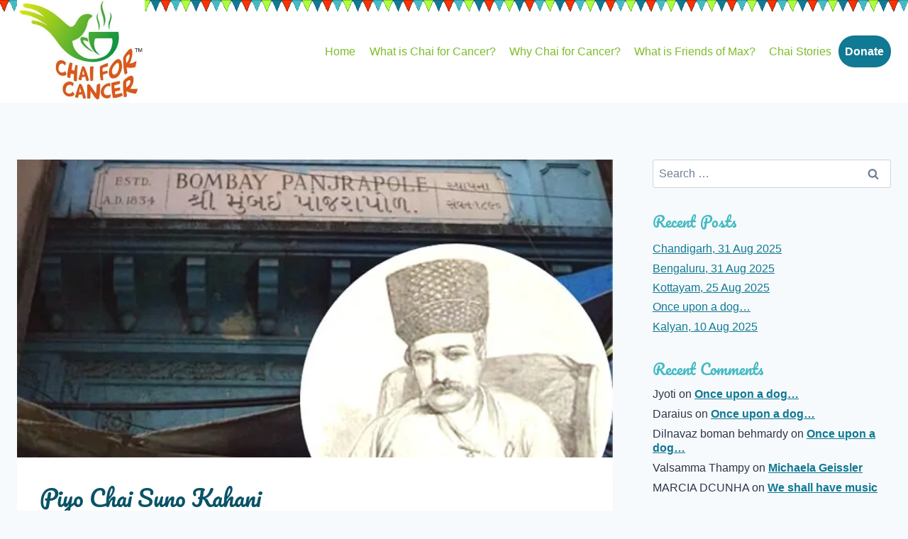

--- FILE ---
content_type: text/html; charset=UTF-8
request_url: https://chaiforcancer.org/rioting-for-puppy-love/
body_size: 27545
content:
<!doctype html>
<html lang="en-US" class="no-js" itemtype="https://schema.org/Blog" itemscope>
<head>
<meta charset="UTF-8">
<meta name="viewport" content="width=device-width, initial-scale=1, minimum-scale=1">
<meta name='robots' content='index, follow, max-image-preview:large, max-snippet:-1, max-video-preview:-1' />
<style>img:is([sizes="auto" i], [sizes^="auto," i]) { contain-intrinsic-size: 3000px 1500px }</style>
<!-- This site is optimized with the Yoast SEO plugin v26.1.1 - https://yoast.com/wordpress/plugins/seo/ -->
<title>Rioting for puppy love - Chai for Cancer</title>
<meta name="description" content="Bombay’s largest animal shelter was funded by two soft-hearted sethias, Jamsetjee Jeejeebhoy and Amichand Shah" />
<link rel="canonical" href="https://chaiforcancer.org/rioting-for-puppy-love/" />
<meta property="og:locale" content="en_US" />
<meta property="og:type" content="article" />
<meta property="og:title" content="Rioting for puppy love - Chai for Cancer" />
<meta property="og:description" content="Bombay’s largest animal shelter was funded by two soft-hearted sethias, Jamsetjee Jeejeebhoy and Amichand Shah" />
<meta property="og:url" content="https://chaiforcancer.org/rioting-for-puppy-love/" />
<meta property="og:site_name" content="Chai for Cancer" />
<meta property="article:publisher" content="https://www.facebook.com/Chai-for-Cancer-626582580763408" />
<meta property="article:published_time" content="2022-06-15T05:33:18+00:00" />
<meta property="article:modified_time" content="2024-08-26T17:58:39+00:00" />
<meta property="og:image" content="https://chaiforcancer.org/wp-content/uploads/2022/06/hdr-puppylove-1.jpg" />
<meta property="og:image:width" content="640" />
<meta property="og:image:height" content="322" />
<meta property="og:image:type" content="image/jpeg" />
<meta name="author" content="Admin" />
<meta name="twitter:card" content="summary_large_image" />
<meta name="twitter:image" content="https://i0.wp.com/chaiforcancer.org/wp-content/uploads/2022/06/hdr-puppylove-1.jpg?fit=640%2C322&ssl=1" />
<meta name="twitter:creator" content="@chaiforcancer" />
<meta name="twitter:site" content="@chaiforcancer" />
<meta name="twitter:label1" content="Written by" />
<meta name="twitter:data1" content="Admin" />
<meta name="twitter:label2" content="Est. reading time" />
<meta name="twitter:data2" content="2 minutes" />
<script type="application/ld+json" class="yoast-schema-graph">{"@context":"https://schema.org","@graph":[{"@type":"Article","@id":"https://chaiforcancer.org/rioting-for-puppy-love/#article","isPartOf":{"@id":"https://chaiforcancer.org/rioting-for-puppy-love/"},"author":{"name":"Admin","@id":"https://chaiforcancer.org/#/schema/person/3edae7f2a08e48345f5f0a99a42ac4b3"},"headline":"Rioting for puppy love","datePublished":"2022-06-15T05:33:18+00:00","dateModified":"2024-08-26T17:58:39+00:00","mainEntityOfPage":{"@id":"https://chaiforcancer.org/rioting-for-puppy-love/"},"wordCount":217,"commentCount":0,"publisher":{"@id":"https://chaiforcancer.org/#organization"},"image":{"@id":"https://chaiforcancer.org/rioting-for-puppy-love/#primaryimage"},"thumbnailUrl":"https://i0.wp.com/chaiforcancer.org/wp-content/uploads/2022/06/hdr-puppylove-1.jpg?fit=640%2C322&ssl=1","articleSection":["Once upon a City"],"inLanguage":"en-US","potentialAction":[{"@type":"CommentAction","name":"Comment","target":["https://chaiforcancer.org/rioting-for-puppy-love/#respond"]}]},{"@type":"WebPage","@id":"https://chaiforcancer.org/rioting-for-puppy-love/","url":"https://chaiforcancer.org/rioting-for-puppy-love/","name":"Rioting for puppy love - Chai for Cancer","isPartOf":{"@id":"https://chaiforcancer.org/#website"},"primaryImageOfPage":{"@id":"https://chaiforcancer.org/rioting-for-puppy-love/#primaryimage"},"image":{"@id":"https://chaiforcancer.org/rioting-for-puppy-love/#primaryimage"},"thumbnailUrl":"https://i0.wp.com/chaiforcancer.org/wp-content/uploads/2022/06/hdr-puppylove-1.jpg?fit=640%2C322&ssl=1","datePublished":"2022-06-15T05:33:18+00:00","dateModified":"2024-08-26T17:58:39+00:00","description":"Bombay’s largest animal shelter was funded by two soft-hearted sethias, Jamsetjee Jeejeebhoy and Amichand Shah","breadcrumb":{"@id":"https://chaiforcancer.org/rioting-for-puppy-love/#breadcrumb"},"inLanguage":"en-US","potentialAction":[{"@type":"ReadAction","target":["https://chaiforcancer.org/rioting-for-puppy-love/"]}]},{"@type":"ImageObject","inLanguage":"en-US","@id":"https://chaiforcancer.org/rioting-for-puppy-love/#primaryimage","url":"https://i0.wp.com/chaiforcancer.org/wp-content/uploads/2022/06/hdr-puppylove-1.jpg?fit=640%2C322&ssl=1","contentUrl":"https://i0.wp.com/chaiforcancer.org/wp-content/uploads/2022/06/hdr-puppylove-1.jpg?fit=640%2C322&ssl=1","width":640,"height":322},{"@type":"BreadcrumbList","@id":"https://chaiforcancer.org/rioting-for-puppy-love/#breadcrumb","itemListElement":[{"@type":"ListItem","position":1,"name":"Home","item":"https://chaiforcancer.org/"},{"@type":"ListItem","position":2,"name":"Rioting for puppy love"}]},{"@type":"WebSite","@id":"https://chaiforcancer.org/#website","url":"https://chaiforcancer.org/","name":"Chai for Cancer","description":"Chai for Cancer","publisher":{"@id":"https://chaiforcancer.org/#organization"},"potentialAction":[{"@type":"SearchAction","target":{"@type":"EntryPoint","urlTemplate":"https://chaiforcancer.org/?s={search_term_string}"},"query-input":{"@type":"PropertyValueSpecification","valueRequired":true,"valueName":"search_term_string"}}],"inLanguage":"en-US"},{"@type":"Organization","@id":"https://chaiforcancer.org/#organization","name":"Chai For Cancer","url":"https://chaiforcancer.org/","logo":{"@type":"ImageObject","inLanguage":"en-US","@id":"https://chaiforcancer.org/#/schema/logo/image/","url":"https://i0.wp.com/chaiforcancer.org/wp-content/uploads/2021/04/cropped-CFClogo-white-bg.jpg?fit=512%2C512&ssl=1","contentUrl":"https://i0.wp.com/chaiforcancer.org/wp-content/uploads/2021/04/cropped-CFClogo-white-bg.jpg?fit=512%2C512&ssl=1","width":512,"height":512,"caption":"Chai For Cancer"},"image":{"@id":"https://chaiforcancer.org/#/schema/logo/image/"},"sameAs":["https://www.facebook.com/Chai-for-Cancer-626582580763408","https://x.com/chaiforcancer","https://www.instagram.com/chaiforcancer","https://www.linkedin.com/in/chaiforcancer/","https://www.youtube.com/channel/UCzzSYkID8lyPvcMCxXws6Lw/featured"]},{"@type":"Person","@id":"https://chaiforcancer.org/#/schema/person/3edae7f2a08e48345f5f0a99a42ac4b3","name":"Admin","image":{"@type":"ImageObject","inLanguage":"en-US","@id":"https://chaiforcancer.org/#/schema/person/image/","url":"https://secure.gravatar.com/avatar/637390ef72af13646a80b0070c47fe02dbed88ac46a17e6135f7b4b0dd67293a?s=96&d=mm&r=g","contentUrl":"https://secure.gravatar.com/avatar/637390ef72af13646a80b0070c47fe02dbed88ac46a17e6135f7b4b0dd67293a?s=96&d=mm&r=g","caption":"Admin"},"url":"https://chaiforcancer.org/author/johnsons/"}]}</script>
<!-- / Yoast SEO plugin. -->
<link rel='dns-prefetch' href='//secure.gravatar.com' />
<link rel='dns-prefetch' href='//stats.wp.com' />
<link rel='dns-prefetch' href='//v0.wordpress.com' />
<link rel='dns-prefetch' href='//widgets.wp.com' />
<link rel='dns-prefetch' href='//s0.wp.com' />
<link rel='dns-prefetch' href='//0.gravatar.com' />
<link rel='dns-prefetch' href='//1.gravatar.com' />
<link rel='dns-prefetch' href='//2.gravatar.com' />
<link rel='preconnect' href='//i0.wp.com' />
<script>document.documentElement.classList.remove( 'no-js' );</script>
<script>
window._wpemojiSettings = {"baseUrl":"https:\/\/s.w.org\/images\/core\/emoji\/16.0.1\/72x72\/","ext":".png","svgUrl":"https:\/\/s.w.org\/images\/core\/emoji\/16.0.1\/svg\/","svgExt":".svg","source":{"concatemoji":"https:\/\/chaiforcancer.org\/wp-includes\/js\/wp-emoji-release.min.js?ver=6.8.3"}};
/*! This file is auto-generated */
!function(s,n){var o,i,e;function c(e){try{var t={supportTests:e,timestamp:(new Date).valueOf()};sessionStorage.setItem(o,JSON.stringify(t))}catch(e){}}function p(e,t,n){e.clearRect(0,0,e.canvas.width,e.canvas.height),e.fillText(t,0,0);var t=new Uint32Array(e.getImageData(0,0,e.canvas.width,e.canvas.height).data),a=(e.clearRect(0,0,e.canvas.width,e.canvas.height),e.fillText(n,0,0),new Uint32Array(e.getImageData(0,0,e.canvas.width,e.canvas.height).data));return t.every(function(e,t){return e===a[t]})}function u(e,t){e.clearRect(0,0,e.canvas.width,e.canvas.height),e.fillText(t,0,0);for(var n=e.getImageData(16,16,1,1),a=0;a<n.data.length;a++)if(0!==n.data[a])return!1;return!0}function f(e,t,n,a){switch(t){case"flag":return n(e,"\ud83c\udff3\ufe0f\u200d\u26a7\ufe0f","\ud83c\udff3\ufe0f\u200b\u26a7\ufe0f")?!1:!n(e,"\ud83c\udde8\ud83c\uddf6","\ud83c\udde8\u200b\ud83c\uddf6")&&!n(e,"\ud83c\udff4\udb40\udc67\udb40\udc62\udb40\udc65\udb40\udc6e\udb40\udc67\udb40\udc7f","\ud83c\udff4\u200b\udb40\udc67\u200b\udb40\udc62\u200b\udb40\udc65\u200b\udb40\udc6e\u200b\udb40\udc67\u200b\udb40\udc7f");case"emoji":return!a(e,"\ud83e\udedf")}return!1}function g(e,t,n,a){var r="undefined"!=typeof WorkerGlobalScope&&self instanceof WorkerGlobalScope?new OffscreenCanvas(300,150):s.createElement("canvas"),o=r.getContext("2d",{willReadFrequently:!0}),i=(o.textBaseline="top",o.font="600 32px Arial",{});return e.forEach(function(e){i[e]=t(o,e,n,a)}),i}function t(e){var t=s.createElement("script");t.src=e,t.defer=!0,s.head.appendChild(t)}"undefined"!=typeof Promise&&(o="wpEmojiSettingsSupports",i=["flag","emoji"],n.supports={everything:!0,everythingExceptFlag:!0},e=new Promise(function(e){s.addEventListener("DOMContentLoaded",e,{once:!0})}),new Promise(function(t){var n=function(){try{var e=JSON.parse(sessionStorage.getItem(o));if("object"==typeof e&&"number"==typeof e.timestamp&&(new Date).valueOf()<e.timestamp+604800&&"object"==typeof e.supportTests)return e.supportTests}catch(e){}return null}();if(!n){if("undefined"!=typeof Worker&&"undefined"!=typeof OffscreenCanvas&&"undefined"!=typeof URL&&URL.createObjectURL&&"undefined"!=typeof Blob)try{var e="postMessage("+g.toString()+"("+[JSON.stringify(i),f.toString(),p.toString(),u.toString()].join(",")+"));",a=new Blob([e],{type:"text/javascript"}),r=new Worker(URL.createObjectURL(a),{name:"wpTestEmojiSupports"});return void(r.onmessage=function(e){c(n=e.data),r.terminate(),t(n)})}catch(e){}c(n=g(i,f,p,u))}t(n)}).then(function(e){for(var t in e)n.supports[t]=e[t],n.supports.everything=n.supports.everything&&n.supports[t],"flag"!==t&&(n.supports.everythingExceptFlag=n.supports.everythingExceptFlag&&n.supports[t]);n.supports.everythingExceptFlag=n.supports.everythingExceptFlag&&!n.supports.flag,n.DOMReady=!1,n.readyCallback=function(){n.DOMReady=!0}}).then(function(){return e}).then(function(){var e;n.supports.everything||(n.readyCallback(),(e=n.source||{}).concatemoji?t(e.concatemoji):e.wpemoji&&e.twemoji&&(t(e.twemoji),t(e.wpemoji)))}))}((window,document),window._wpemojiSettings);
</script>
<!-- <link rel='stylesheet' id='jetpack_related-posts-css' href='https://chaiforcancer.org/wp-content/plugins/jetpack/modules/related-posts/related-posts.css?ver=20240116' media='all' /> -->
<link rel="stylesheet" type="text/css" href="//chaiforcancer.org/wp-content/cache/wpfc-minified/86mxb3s7/67nz8.css" media="all"/>
<style id='wp-emoji-styles-inline-css'>
img.wp-smiley, img.emoji {
display: inline !important;
border: none !important;
box-shadow: none !important;
height: 1em !important;
width: 1em !important;
margin: 0 0.07em !important;
vertical-align: -0.1em !important;
background: none !important;
padding: 0 !important;
}
</style>
<!-- <link rel='stylesheet' id='wp-block-library-css' href='https://chaiforcancer.org/wp-includes/css/dist/block-library/style.min.css?ver=6.8.3' media='all' /> -->
<link rel="stylesheet" type="text/css" href="//chaiforcancer.org/wp-content/cache/wpfc-minified/k2b7803s/67nz8.css" media="all"/>
<style id='classic-theme-styles-inline-css'>
/*! This file is auto-generated */
.wp-block-button__link{color:#fff;background-color:#32373c;border-radius:9999px;box-shadow:none;text-decoration:none;padding:calc(.667em + 2px) calc(1.333em + 2px);font-size:1.125em}.wp-block-file__button{background:#32373c;color:#fff;text-decoration:none}
</style>
<style id='cloudcatch-light-modal-block-style-inline-css'>
.wp-block-cloudcatch-light-modal-block{background-color:var(--wp--preset--color--white);box-shadow:1px 1px 12px rgba(0,0,0,.1);box-sizing:border-box;display:flex;flex-direction:column;max-height:calc(100svh - 64px);max-width:600px;overflow:hidden;overflow-wrap:break-word;padding:var(--wp--style--modal--padding,32px);position:relative;width:calc(100% - var(--wp--style--root--padding-left, 32px) - var(--wp--style--root--padding-right, 32px))}.admin-bar .wp-block-cloudcatch-light-modal-block{max-height:calc(100svh - 96px);transform:translateY(16px)}@media(max-width:782px){.admin-bar .wp-block-cloudcatch-light-modal-block{max-height:calc(100svh - 110px);transform:translateY(23px)}}.wp-block-cloudcatch-light-modal-block__wrapper{background-color:rgba(0,0,0,.1);display:none}.wp-block-cloudcatch-light-modal-block__wrapper.is-open{align-items:center;display:inline-flex;height:100%;justify-content:center;left:0;margin:0;max-width:none!important;position:fixed;top:0;width:100%;z-index:10000}.wp-block-cloudcatch-light-modal-block__content{height:inherit;overflow:auto;overscroll-behavior:contain}.wp-block-cloudcatch-light-modal-block__close{-webkit-appearance:none;-moz-appearance:none;appearance:none;background-color:hsla(0,0%,100%,.125);border:none;border-radius:50%;box-shadow:none;cursor:pointer;line-height:0;margin:0;padding:.75rem;position:absolute;right:8px;top:8px;transition:background-color .2s ease-in-out;z-index:10001}.wp-block-cloudcatch-light-modal-block__close:focus,.wp-block-cloudcatch-light-modal-block__close:hover{background-color:hsla(0,0%,100%,.2)}
</style>
<!-- <link rel='stylesheet' id='mediaelement-css' href='https://chaiforcancer.org/wp-includes/js/mediaelement/mediaelementplayer-legacy.min.css?ver=4.2.17' media='all' /> -->
<!-- <link rel='stylesheet' id='wp-mediaelement-css' href='https://chaiforcancer.org/wp-includes/js/mediaelement/wp-mediaelement.min.css?ver=6.8.3' media='all' /> -->
<link rel="stylesheet" type="text/css" href="//chaiforcancer.org/wp-content/cache/wpfc-minified/d3t5t34q/67nz8.css" media="all"/>
<style id='jetpack-sharing-buttons-style-inline-css'>
.jetpack-sharing-buttons__services-list{display:flex;flex-direction:row;flex-wrap:wrap;gap:0;list-style-type:none;margin:5px;padding:0}.jetpack-sharing-buttons__services-list.has-small-icon-size{font-size:12px}.jetpack-sharing-buttons__services-list.has-normal-icon-size{font-size:16px}.jetpack-sharing-buttons__services-list.has-large-icon-size{font-size:24px}.jetpack-sharing-buttons__services-list.has-huge-icon-size{font-size:36px}@media print{.jetpack-sharing-buttons__services-list{display:none!important}}.editor-styles-wrapper .wp-block-jetpack-sharing-buttons{gap:0;padding-inline-start:0}ul.jetpack-sharing-buttons__services-list.has-background{padding:1.25em 2.375em}
</style>
<!-- <link rel='stylesheet' id='scb-sound-cloud-style-css' href='https://chaiforcancer.org/wp-content/plugins/embed-soundcloud-block/dist/style.css?ver=1.0.10' media='all' /> -->
<link rel="stylesheet" type="text/css" href="//chaiforcancer.org/wp-content/cache/wpfc-minified/g4h8csjp/67nz8.css" media="all"/>
<style id='global-styles-inline-css'>
:root{--wp--preset--aspect-ratio--square: 1;--wp--preset--aspect-ratio--4-3: 4/3;--wp--preset--aspect-ratio--3-4: 3/4;--wp--preset--aspect-ratio--3-2: 3/2;--wp--preset--aspect-ratio--2-3: 2/3;--wp--preset--aspect-ratio--16-9: 16/9;--wp--preset--aspect-ratio--9-16: 9/16;--wp--preset--color--black: #000000;--wp--preset--color--cyan-bluish-gray: #abb8c3;--wp--preset--color--white: #ffffff;--wp--preset--color--pale-pink: #f78da7;--wp--preset--color--vivid-red: #cf2e2e;--wp--preset--color--luminous-vivid-orange: #ff6900;--wp--preset--color--luminous-vivid-amber: #fcb900;--wp--preset--color--light-green-cyan: #7bdcb5;--wp--preset--color--vivid-green-cyan: #00d084;--wp--preset--color--pale-cyan-blue: #8ed1fc;--wp--preset--color--vivid-cyan-blue: #0693e3;--wp--preset--color--vivid-purple: #9b51e0;--wp--preset--color--theme-palette-1: var(--global-palette1);--wp--preset--color--theme-palette-2: var(--global-palette2);--wp--preset--color--theme-palette-3: var(--global-palette3);--wp--preset--color--theme-palette-4: var(--global-palette4);--wp--preset--color--theme-palette-5: var(--global-palette5);--wp--preset--color--theme-palette-6: var(--global-palette6);--wp--preset--color--theme-palette-7: var(--global-palette7);--wp--preset--color--theme-palette-8: var(--global-palette8);--wp--preset--color--theme-palette-9: var(--global-palette9);--wp--preset--gradient--vivid-cyan-blue-to-vivid-purple: linear-gradient(135deg,rgba(6,147,227,1) 0%,rgb(155,81,224) 100%);--wp--preset--gradient--light-green-cyan-to-vivid-green-cyan: linear-gradient(135deg,rgb(122,220,180) 0%,rgb(0,208,130) 100%);--wp--preset--gradient--luminous-vivid-amber-to-luminous-vivid-orange: linear-gradient(135deg,rgba(252,185,0,1) 0%,rgba(255,105,0,1) 100%);--wp--preset--gradient--luminous-vivid-orange-to-vivid-red: linear-gradient(135deg,rgba(255,105,0,1) 0%,rgb(207,46,46) 100%);--wp--preset--gradient--very-light-gray-to-cyan-bluish-gray: linear-gradient(135deg,rgb(238,238,238) 0%,rgb(169,184,195) 100%);--wp--preset--gradient--cool-to-warm-spectrum: linear-gradient(135deg,rgb(74,234,220) 0%,rgb(151,120,209) 20%,rgb(207,42,186) 40%,rgb(238,44,130) 60%,rgb(251,105,98) 80%,rgb(254,248,76) 100%);--wp--preset--gradient--blush-light-purple: linear-gradient(135deg,rgb(255,206,236) 0%,rgb(152,150,240) 100%);--wp--preset--gradient--blush-bordeaux: linear-gradient(135deg,rgb(254,205,165) 0%,rgb(254,45,45) 50%,rgb(107,0,62) 100%);--wp--preset--gradient--luminous-dusk: linear-gradient(135deg,rgb(255,203,112) 0%,rgb(199,81,192) 50%,rgb(65,88,208) 100%);--wp--preset--gradient--pale-ocean: linear-gradient(135deg,rgb(255,245,203) 0%,rgb(182,227,212) 50%,rgb(51,167,181) 100%);--wp--preset--gradient--electric-grass: linear-gradient(135deg,rgb(202,248,128) 0%,rgb(113,206,126) 100%);--wp--preset--gradient--midnight: linear-gradient(135deg,rgb(2,3,129) 0%,rgb(40,116,252) 100%);--wp--preset--font-size--small: var(--global-font-size-small);--wp--preset--font-size--medium: var(--global-font-size-medium);--wp--preset--font-size--large: var(--global-font-size-large);--wp--preset--font-size--x-large: 42px;--wp--preset--font-size--larger: var(--global-font-size-larger);--wp--preset--font-size--xxlarge: var(--global-font-size-xxlarge);--wp--preset--spacing--20: 0.44rem;--wp--preset--spacing--30: 0.67rem;--wp--preset--spacing--40: 1rem;--wp--preset--spacing--50: 1.5rem;--wp--preset--spacing--60: 2.25rem;--wp--preset--spacing--70: 3.38rem;--wp--preset--spacing--80: 5.06rem;--wp--preset--shadow--natural: 6px 6px 9px rgba(0, 0, 0, 0.2);--wp--preset--shadow--deep: 12px 12px 50px rgba(0, 0, 0, 0.4);--wp--preset--shadow--sharp: 6px 6px 0px rgba(0, 0, 0, 0.2);--wp--preset--shadow--outlined: 6px 6px 0px -3px rgba(255, 255, 255, 1), 6px 6px rgba(0, 0, 0, 1);--wp--preset--shadow--crisp: 6px 6px 0px rgba(0, 0, 0, 1);}:where(.is-layout-flex){gap: 0.5em;}:where(.is-layout-grid){gap: 0.5em;}body .is-layout-flex{display: flex;}.is-layout-flex{flex-wrap: wrap;align-items: center;}.is-layout-flex > :is(*, div){margin: 0;}body .is-layout-grid{display: grid;}.is-layout-grid > :is(*, div){margin: 0;}:where(.wp-block-columns.is-layout-flex){gap: 2em;}:where(.wp-block-columns.is-layout-grid){gap: 2em;}:where(.wp-block-post-template.is-layout-flex){gap: 1.25em;}:where(.wp-block-post-template.is-layout-grid){gap: 1.25em;}.has-black-color{color: var(--wp--preset--color--black) !important;}.has-cyan-bluish-gray-color{color: var(--wp--preset--color--cyan-bluish-gray) !important;}.has-white-color{color: var(--wp--preset--color--white) !important;}.has-pale-pink-color{color: var(--wp--preset--color--pale-pink) !important;}.has-vivid-red-color{color: var(--wp--preset--color--vivid-red) !important;}.has-luminous-vivid-orange-color{color: var(--wp--preset--color--luminous-vivid-orange) !important;}.has-luminous-vivid-amber-color{color: var(--wp--preset--color--luminous-vivid-amber) !important;}.has-light-green-cyan-color{color: var(--wp--preset--color--light-green-cyan) !important;}.has-vivid-green-cyan-color{color: var(--wp--preset--color--vivid-green-cyan) !important;}.has-pale-cyan-blue-color{color: var(--wp--preset--color--pale-cyan-blue) !important;}.has-vivid-cyan-blue-color{color: var(--wp--preset--color--vivid-cyan-blue) !important;}.has-vivid-purple-color{color: var(--wp--preset--color--vivid-purple) !important;}.has-black-background-color{background-color: var(--wp--preset--color--black) !important;}.has-cyan-bluish-gray-background-color{background-color: var(--wp--preset--color--cyan-bluish-gray) !important;}.has-white-background-color{background-color: var(--wp--preset--color--white) !important;}.has-pale-pink-background-color{background-color: var(--wp--preset--color--pale-pink) !important;}.has-vivid-red-background-color{background-color: var(--wp--preset--color--vivid-red) !important;}.has-luminous-vivid-orange-background-color{background-color: var(--wp--preset--color--luminous-vivid-orange) !important;}.has-luminous-vivid-amber-background-color{background-color: var(--wp--preset--color--luminous-vivid-amber) !important;}.has-light-green-cyan-background-color{background-color: var(--wp--preset--color--light-green-cyan) !important;}.has-vivid-green-cyan-background-color{background-color: var(--wp--preset--color--vivid-green-cyan) !important;}.has-pale-cyan-blue-background-color{background-color: var(--wp--preset--color--pale-cyan-blue) !important;}.has-vivid-cyan-blue-background-color{background-color: var(--wp--preset--color--vivid-cyan-blue) !important;}.has-vivid-purple-background-color{background-color: var(--wp--preset--color--vivid-purple) !important;}.has-black-border-color{border-color: var(--wp--preset--color--black) !important;}.has-cyan-bluish-gray-border-color{border-color: var(--wp--preset--color--cyan-bluish-gray) !important;}.has-white-border-color{border-color: var(--wp--preset--color--white) !important;}.has-pale-pink-border-color{border-color: var(--wp--preset--color--pale-pink) !important;}.has-vivid-red-border-color{border-color: var(--wp--preset--color--vivid-red) !important;}.has-luminous-vivid-orange-border-color{border-color: var(--wp--preset--color--luminous-vivid-orange) !important;}.has-luminous-vivid-amber-border-color{border-color: var(--wp--preset--color--luminous-vivid-amber) !important;}.has-light-green-cyan-border-color{border-color: var(--wp--preset--color--light-green-cyan) !important;}.has-vivid-green-cyan-border-color{border-color: var(--wp--preset--color--vivid-green-cyan) !important;}.has-pale-cyan-blue-border-color{border-color: var(--wp--preset--color--pale-cyan-blue) !important;}.has-vivid-cyan-blue-border-color{border-color: var(--wp--preset--color--vivid-cyan-blue) !important;}.has-vivid-purple-border-color{border-color: var(--wp--preset--color--vivid-purple) !important;}.has-vivid-cyan-blue-to-vivid-purple-gradient-background{background: var(--wp--preset--gradient--vivid-cyan-blue-to-vivid-purple) !important;}.has-light-green-cyan-to-vivid-green-cyan-gradient-background{background: var(--wp--preset--gradient--light-green-cyan-to-vivid-green-cyan) !important;}.has-luminous-vivid-amber-to-luminous-vivid-orange-gradient-background{background: var(--wp--preset--gradient--luminous-vivid-amber-to-luminous-vivid-orange) !important;}.has-luminous-vivid-orange-to-vivid-red-gradient-background{background: var(--wp--preset--gradient--luminous-vivid-orange-to-vivid-red) !important;}.has-very-light-gray-to-cyan-bluish-gray-gradient-background{background: var(--wp--preset--gradient--very-light-gray-to-cyan-bluish-gray) !important;}.has-cool-to-warm-spectrum-gradient-background{background: var(--wp--preset--gradient--cool-to-warm-spectrum) !important;}.has-blush-light-purple-gradient-background{background: var(--wp--preset--gradient--blush-light-purple) !important;}.has-blush-bordeaux-gradient-background{background: var(--wp--preset--gradient--blush-bordeaux) !important;}.has-luminous-dusk-gradient-background{background: var(--wp--preset--gradient--luminous-dusk) !important;}.has-pale-ocean-gradient-background{background: var(--wp--preset--gradient--pale-ocean) !important;}.has-electric-grass-gradient-background{background: var(--wp--preset--gradient--electric-grass) !important;}.has-midnight-gradient-background{background: var(--wp--preset--gradient--midnight) !important;}.has-small-font-size{font-size: var(--wp--preset--font-size--small) !important;}.has-medium-font-size{font-size: var(--wp--preset--font-size--medium) !important;}.has-large-font-size{font-size: var(--wp--preset--font-size--large) !important;}.has-x-large-font-size{font-size: var(--wp--preset--font-size--x-large) !important;}
:where(.wp-block-post-template.is-layout-flex){gap: 1.25em;}:where(.wp-block-post-template.is-layout-grid){gap: 1.25em;}
:where(.wp-block-columns.is-layout-flex){gap: 2em;}:where(.wp-block-columns.is-layout-grid){gap: 2em;}
:root :where(.wp-block-pullquote){font-size: 1.5em;line-height: 1.6;}
</style>
<!-- <link rel='stylesheet' id='kadence-global-css' href='https://chaiforcancer.org/wp-content/themes/kadence/assets/css/global.min.css?ver=1.2.28' media='all' /> -->
<link rel="stylesheet" type="text/css" href="//chaiforcancer.org/wp-content/cache/wpfc-minified/jytw7ydw/67nz8.css" media="all"/>
<style id='kadence-global-inline-css'>
/* Kadence Base CSS */
:root{--global-palette1:#c76a61;--global-palette2:#107993;--global-palette3:#095367;--global-palette4:#2D3748;--global-palette5:#7cbe28;--global-palette6:#718096;--global-palette7:#EDF2F7;--global-palette8:#F7FAFC;--global-palette9:#ffffff;--global-palette9rgb:255, 255, 255;--global-palette-highlight:var(--global-palette2);--global-palette-highlight-alt:var(--global-palette3);--global-palette-highlight-alt2:var(--global-palette9);--global-palette-btn-bg:var(--global-palette1);--global-palette-btn-bg-hover:var(--global-palette2);--global-palette-btn:var(--global-palette9);--global-palette-btn-hover:var(--global-palette9);--global-body-font-family:Helvetica, sans-serif;--global-heading-font-family:Pacifico, cursive;--global-primary-nav-font-family:inherit;--global-fallback-font:sans-serif;--global-display-fallback-font:sans-serif;--global-content-width:1290px;--global-content-wide-width:calc(1290px + 230px);--global-content-narrow-width:842px;--global-content-edge-padding:1.5rem;--global-content-boxed-padding:2rem;--global-calc-content-width:calc(1290px - var(--global-content-edge-padding) - var(--global-content-edge-padding) );--wp--style--global--content-size:var(--global-calc-content-width);}.wp-site-blocks{--global-vw:calc( 100vw - ( 0.5 * var(--scrollbar-offset)));}body{background:var(--global-palette8);-webkit-font-smoothing:antialiased;-moz-osx-font-smoothing:grayscale;}body, input, select, optgroup, textarea{font-style:normal;font-weight:400;font-size:16px;line-height:1.6;font-family:var(--global-body-font-family);color:var(--global-palette4);}.content-bg, body.content-style-unboxed .site{background:var(--global-palette9);}h1,h2,h3,h4,h5,h6{font-family:var(--global-heading-font-family);}h1{font-style:normal;font-weight:normal;font-size:32px;line-height:1.5;color:var(--global-palette3);}h2{font-style:normal;font-weight:normal;font-size:28px;line-height:1.5;color:var(--global-palette3);}h3{font-style:normal;font-weight:normal;font-size:24px;line-height:1.5;color:var(--global-palette1);}h4{font-style:normal;font-weight:normal;font-size:22px;line-height:1.5;color:var(--global-palette4);}h5{font-style:normal;font-weight:normal;font-size:20px;line-height:1.5;color:var(--global-palette4);}h6{font-style:normal;font-weight:normal;font-size:18px;line-height:1.5;color:var(--global-palette5);}.entry-hero .kadence-breadcrumbs{max-width:1290px;}.site-container, .site-header-row-layout-contained, .site-footer-row-layout-contained, .entry-hero-layout-contained, .comments-area, .alignfull > .wp-block-cover__inner-container, .alignwide > .wp-block-cover__inner-container{max-width:var(--global-content-width);}.content-width-narrow .content-container.site-container, .content-width-narrow .hero-container.site-container{max-width:var(--global-content-narrow-width);}@media all and (min-width: 1520px){.wp-site-blocks .content-container  .alignwide{margin-left:-115px;margin-right:-115px;width:unset;max-width:unset;}}@media all and (min-width: 1102px){.content-width-narrow .wp-site-blocks .content-container .alignwide{margin-left:-130px;margin-right:-130px;width:unset;max-width:unset;}}.content-style-boxed .wp-site-blocks .entry-content .alignwide{margin-left:calc( -1 * var( --global-content-boxed-padding ) );margin-right:calc( -1 * var( --global-content-boxed-padding ) );}.content-area{margin-top:5rem;margin-bottom:5rem;}@media all and (max-width: 1024px){.content-area{margin-top:3rem;margin-bottom:3rem;}}@media all and (max-width: 767px){.content-area{margin-top:2rem;margin-bottom:2rem;}}@media all and (max-width: 1024px){:root{--global-content-boxed-padding:2rem;}}@media all and (max-width: 767px){:root{--global-content-boxed-padding:1.5rem;}}.entry-content-wrap{padding:2rem;}@media all and (max-width: 1024px){.entry-content-wrap{padding:2rem;}}@media all and (max-width: 767px){.entry-content-wrap{padding:1.5rem;}}.entry.single-entry{box-shadow:0px 15px 15px -10px rgba(0,0,0,0.05);}.entry.loop-entry{box-shadow:0px 15px 15px -10px rgba(0,0,0,0.05);}.loop-entry .entry-content-wrap{padding:2rem;}@media all and (max-width: 1024px){.loop-entry .entry-content-wrap{padding:2rem;}}@media all and (max-width: 767px){.loop-entry .entry-content-wrap{padding:1.5rem;}}.primary-sidebar.widget-area .widget{margin-bottom:1.5em;color:var(--global-palette4);}.primary-sidebar.widget-area .widget-title{font-weight:700;font-size:20px;line-height:1.5;color:var(--global-palette3);}button, .button, .wp-block-button__link, input[type="button"], input[type="reset"], input[type="submit"], .fl-button, .elementor-button-wrapper .elementor-button, .wc-block-components-checkout-place-order-button, .wc-block-cart__submit{box-shadow:0px 0px 0px -7px rgba(0,0,0,0);}button:hover, button:focus, button:active, .button:hover, .button:focus, .button:active, .wp-block-button__link:hover, .wp-block-button__link:focus, .wp-block-button__link:active, input[type="button"]:hover, input[type="button"]:focus, input[type="button"]:active, input[type="reset"]:hover, input[type="reset"]:focus, input[type="reset"]:active, input[type="submit"]:hover, input[type="submit"]:focus, input[type="submit"]:active, .elementor-button-wrapper .elementor-button:hover, .elementor-button-wrapper .elementor-button:focus, .elementor-button-wrapper .elementor-button:active, .wc-block-cart__submit:hover{box-shadow:0px 15px 25px -7px rgba(0,0,0,0.1);}.kb-button.kb-btn-global-outline.kb-btn-global-inherit{padding-top:calc(px - 2px);padding-right:calc(px - 2px);padding-bottom:calc(px - 2px);padding-left:calc(px - 2px);}@media all and (min-width: 1025px){.transparent-header .entry-hero .entry-hero-container-inner{padding-top:80px;}}@media all and (max-width: 1024px){.mobile-transparent-header .entry-hero .entry-hero-container-inner{padding-top:80px;}}@media all and (max-width: 767px){.mobile-transparent-header .entry-hero .entry-hero-container-inner{padding-top:80px;}}#kt-scroll-up-reader, #kt-scroll-up{border-radius:0px 0px 0px 0px;bottom:30px;font-size:1.2em;padding:0.4em 0.4em 0.4em 0.4em;}#kt-scroll-up-reader.scroll-up-side-right, #kt-scroll-up.scroll-up-side-right{right:30px;}#kt-scroll-up-reader.scroll-up-side-left, #kt-scroll-up.scroll-up-side-left{left:30px;}.wp-site-blocks .post-title h1{font-style:normal;font-weight:normal;font-family:var(--global-heading-font-family, inherit);text-transform:none;color:var(--global-palette2);}.post-title .entry-taxonomies, .post-title .entry-taxonomies a{font-style:normal;font-weight:400;color:var(--global-palette4);}.post-title .entry-taxonomies .category-style-pill a{background:var(--global-palette4);}.entry-hero.post-hero-section .entry-header{min-height:200px;}
/* Kadence Header CSS */
@media all and (max-width: 1024px){.mobile-transparent-header #masthead{position:absolute;left:0px;right:0px;z-index:100;}.kadence-scrollbar-fixer.mobile-transparent-header #masthead{right:var(--scrollbar-offset,0);}.mobile-transparent-header #masthead, .mobile-transparent-header .site-top-header-wrap .site-header-row-container-inner, .mobile-transparent-header .site-main-header-wrap .site-header-row-container-inner, .mobile-transparent-header .site-bottom-header-wrap .site-header-row-container-inner{background:transparent;}.site-header-row-tablet-layout-fullwidth, .site-header-row-tablet-layout-standard{padding:0px;}}@media all and (min-width: 1025px){.transparent-header #masthead{position:absolute;left:0px;right:0px;z-index:100;}.transparent-header.kadence-scrollbar-fixer #masthead{right:var(--scrollbar-offset,0);}.transparent-header #masthead, .transparent-header .site-top-header-wrap .site-header-row-container-inner, .transparent-header .site-main-header-wrap .site-header-row-container-inner, .transparent-header .site-bottom-header-wrap .site-header-row-container-inner{background:transparent;}}.site-branding a.brand img{max-width:180px;}.site-branding a.brand img.svg-logo-image{width:180px;}.site-branding{padding:0px 0px 0px 0px;}#masthead, #masthead .kadence-sticky-header.item-is-fixed:not(.item-at-start):not(.site-header-row-container):not(.site-main-header-wrap), #masthead .kadence-sticky-header.item-is-fixed:not(.item-at-start) > .site-header-row-container-inner{background-color:#ffffff;background-image:url('https://chaiforcancer.org/wp-content/uploads/2016/02/top-tile.gif');background-repeat:repeat-x;background-position:50% 0%;background-attachment:scroll;}.site-main-header-inner-wrap{min-height:80px;}.header-navigation[class*="header-navigation-style-underline"] .header-menu-container.primary-menu-container>ul>li>a:after{width:calc( 100% - 1.2rem);}.main-navigation .primary-menu-container > ul > li.menu-item > a{padding-left:calc(1.2rem / 2);padding-right:calc(1.2rem / 2);padding-top:0.6em;padding-bottom:0.6em;color:var(--global-palette5);}.main-navigation .primary-menu-container > ul > li.menu-item .dropdown-nav-special-toggle{right:calc(1.2rem / 2);}.main-navigation .primary-menu-container > ul > li.menu-item > a:hover{color:var(--global-palette-highlight);}.main-navigation .primary-menu-container > ul > li.menu-item.current-menu-item > a{color:var(--global-palette3);}.header-navigation .header-menu-container ul ul.sub-menu, .header-navigation .header-menu-container ul ul.submenu{background:var(--global-palette3);box-shadow:0px 2px 13px 0px rgba(0,0,0,0.1);}.header-navigation .header-menu-container ul ul li.menu-item, .header-menu-container ul.menu > li.kadence-menu-mega-enabled > ul > li.menu-item > a{border-bottom:1px solid rgba(255,255,255,0.1);}.header-navigation .header-menu-container ul ul li.menu-item > a{width:200px;padding-top:1em;padding-bottom:1em;color:var(--global-palette8);font-size:12px;}.header-navigation .header-menu-container ul ul li.menu-item > a:hover{color:var(--global-palette9);background:var(--global-palette4);}.header-navigation .header-menu-container ul ul li.menu-item.current-menu-item > a{color:var(--global-palette9);background:var(--global-palette4);}.mobile-toggle-open-container .menu-toggle-open, .mobile-toggle-open-container .menu-toggle-open:focus{color:var(--global-palette5);padding:0.4em 0.6em 0.4em 0.6em;font-size:14px;}.mobile-toggle-open-container .menu-toggle-open.menu-toggle-style-bordered{border:1px solid currentColor;}.mobile-toggle-open-container .menu-toggle-open .menu-toggle-icon{font-size:20px;}.mobile-toggle-open-container .menu-toggle-open:hover, .mobile-toggle-open-container .menu-toggle-open:focus-visible{color:var(--global-palette-highlight);}.mobile-navigation ul li{font-size:14px;}.mobile-navigation ul li a{padding-top:1em;padding-bottom:1em;}.mobile-navigation ul li > a, .mobile-navigation ul li.menu-item-has-children > .drawer-nav-drop-wrap{color:var(--global-palette8);}.mobile-navigation ul li.current-menu-item > a, .mobile-navigation ul li.current-menu-item.menu-item-has-children > .drawer-nav-drop-wrap{color:var(--global-palette-highlight);}.mobile-navigation ul li.menu-item-has-children .drawer-nav-drop-wrap, .mobile-navigation ul li:not(.menu-item-has-children) a{border-bottom:1px solid rgba(255,255,255,0.1);}.mobile-navigation:not(.drawer-navigation-parent-toggle-true) ul li.menu-item-has-children .drawer-nav-drop-wrap button{border-left:1px solid rgba(255,255,255,0.1);}#mobile-drawer .drawer-header .drawer-toggle{padding:0.6em 0.15em 0.6em 0.15em;font-size:24px;}
/* Kadence Footer CSS */
#colophon{background:#095367;}.site-middle-footer-inner-wrap{padding-top:30px;padding-bottom:30px;grid-column-gap:30px;grid-row-gap:30px;}.site-middle-footer-inner-wrap .widget{margin-bottom:30px;}.site-middle-footer-inner-wrap .site-footer-section:not(:last-child):after{right:calc(-30px / 2);}.site-bottom-footer-inner-wrap{padding-top:30px;padding-bottom:30px;grid-column-gap:30px;}.site-bottom-footer-inner-wrap .widget{margin-bottom:30px;}.site-bottom-footer-inner-wrap .site-footer-section:not(:last-child):after{right:calc(-30px / 2);}#colophon .footer-html{font-style:normal;color:#b3b3b3;}
</style>
<!-- <link rel='stylesheet' id='kadence-header-css' href='https://chaiforcancer.org/wp-content/themes/kadence/assets/css/header.min.css?ver=1.2.28' media='all' /> -->
<!-- <link rel='stylesheet' id='kadence-content-css' href='https://chaiforcancer.org/wp-content/themes/kadence/assets/css/content.min.css?ver=1.2.28' media='all' /> -->
<link rel="stylesheet" type="text/css" href="//chaiforcancer.org/wp-content/cache/wpfc-minified/1dhqdimk/67nz8.css" media="all"/>
<style id='kadence-content-inline-css'>
.posted-by { clip: rect(1px, 1px, 1px, 1px); height: 1px; position: absolute; overflow: hidden; width: 1px; }
</style>
<!-- <link rel='stylesheet' id='kadence-comments-css' href='https://chaiforcancer.org/wp-content/themes/kadence/assets/css/comments.min.css?ver=1.2.28' media='all' /> -->
<!-- <link rel='stylesheet' id='kadence-sidebar-css' href='https://chaiforcancer.org/wp-content/themes/kadence/assets/css/sidebar.min.css?ver=1.2.28' media='all' /> -->
<!-- <link rel='stylesheet' id='kadence-related-posts-css' href='https://chaiforcancer.org/wp-content/themes/kadence/assets/css/related-posts.min.css?ver=1.2.28' media='all' /> -->
<!-- <link rel='stylesheet' id='kad-splide-css' href='https://chaiforcancer.org/wp-content/themes/kadence/assets/css/kadence-splide.min.css?ver=1.2.28' media='all' /> -->
<!-- <link rel='stylesheet' id='kadence-footer-css' href='https://chaiforcancer.org/wp-content/themes/kadence/assets/css/footer.min.css?ver=1.2.28' media='all' /> -->
<!-- <link rel='stylesheet' id='jetpack_likes-css' href='https://chaiforcancer.org/wp-content/plugins/jetpack/modules/likes/style.css?ver=15.1.1' media='all' /> -->
<!-- <link rel='stylesheet' id='sharedaddy-css' href='https://chaiforcancer.org/wp-content/plugins/jetpack/modules/sharedaddy/sharing.css?ver=15.1.1' media='all' /> -->
<!-- <link rel='stylesheet' id='social-logos-css' href='https://chaiforcancer.org/wp-content/plugins/jetpack/_inc/social-logos/social-logos.min.css?ver=15.1.1' media='all' /> -->
<link rel="stylesheet" type="text/css" href="//chaiforcancer.org/wp-content/cache/wpfc-minified/jqd1ogit/67nz8.css" media="all"/>
<script id="jetpack_related-posts-js-extra">
var related_posts_js_options = {"post_heading":"h4"};
</script>
<script src='//chaiforcancer.org/wp-content/cache/wpfc-minified/7mrhhyqt/67nz8.js' type="text/javascript"></script>
<!-- <script src="https://chaiforcancer.org/wp-content/plugins/jetpack/_inc/build/related-posts/related-posts.min.js?ver=20240116" id="jetpack_related-posts-js"></script> -->
<!-- <script src="https://chaiforcancer.org/wp-includes/js/dist/vendor/react.min.js?ver=18.3.1.1" id="react-js"></script> -->
<!-- <script src="https://chaiforcancer.org/wp-includes/js/dist/vendor/react-dom.min.js?ver=18.3.1.1" id="react-dom-js"></script> -->
<!-- <script src="https://chaiforcancer.org/wp-content/plugins/embed-soundcloud-block/assets/js/soundCloud.api.js?ver=1.0.10" id="soundCloud-js"></script> -->
<!-- <script src="https://chaiforcancer.org/wp-content/plugins/embed-soundcloud-block/dist/script.js?ver=1.0.10" id="scb-sound-cloud-script-js"></script> -->
<link rel="https://api.w.org/" href="https://chaiforcancer.org/wp-json/" /><link rel="alternate" title="JSON" type="application/json" href="https://chaiforcancer.org/wp-json/wp/v2/posts/2866" /><link rel="alternate" title="oEmbed (JSON)" type="application/json+oembed" href="https://chaiforcancer.org/wp-json/oembed/1.0/embed?url=https%3A%2F%2Fchaiforcancer.org%2Frioting-for-puppy-love%2F" />
<link rel="alternate" title="oEmbed (XML)" type="text/xml+oembed" href="https://chaiforcancer.org/wp-json/oembed/1.0/embed?url=https%3A%2F%2Fchaiforcancer.org%2Frioting-for-puppy-love%2F&#038;format=xml" />
<style>img#wpstats{display:none}</style>
<style>.recentcomments a{display:inline !important;padding:0 !important;margin:0 !important;}</style><link rel="preload" href="https://chaiforcancer.org/wp-content/fonts/pacifico/FwZY7-Qmy14u9lezJ-6H6Mk.woff2" as="font" type="font/woff2" crossorigin><!-- <link rel='stylesheet' id='kadence-fonts-gfonts-css' href='https://chaiforcancer.org/wp-content/fonts/5c2f085638a02658cebdb82c47835e93.css?ver=1.2.28' media='all' /> -->
<link rel="stylesheet" type="text/css" href="//chaiforcancer.org/wp-content/cache/wpfc-minified/e79a0wwj/67nz8.css" media="all"/>
<link rel="icon" href="https://i0.wp.com/chaiforcancer.org/wp-content/uploads/2021/04/cropped-CFClogo-white-bg.jpg?fit=32%2C32&#038;ssl=1" sizes="32x32" />
<link rel="icon" href="https://i0.wp.com/chaiforcancer.org/wp-content/uploads/2021/04/cropped-CFClogo-white-bg.jpg?fit=192%2C192&#038;ssl=1" sizes="192x192" />
<link rel="apple-touch-icon" href="https://i0.wp.com/chaiforcancer.org/wp-content/uploads/2021/04/cropped-CFClogo-white-bg.jpg?fit=180%2C180&#038;ssl=1" />
<meta name="msapplication-TileImage" content="https://i0.wp.com/chaiforcancer.org/wp-content/uploads/2021/04/cropped-CFClogo-white-bg.jpg?fit=270%2C270&#038;ssl=1" />
<style id="wp-custom-css">
footer .site-container, 
footer .site-container h2,
footer .site-container h2.widget-title {color:#fff;}
footer .site-container h2 {font-weight:400;}
footer .site-container h2.widget-title,
section.widget h2.widget-title
{text-transform: capitalize;
font-weight: 300 !important;
color: #44bac3 !important;
font-size: 1.3rem !important;
margin-top: 2rem;}
.footer-widget-area-inner.site-info-inner ul li a {color:#cdcfcb;}
.donate a {font-weight:600;background: #107993; color:#fff!important; border-radius:25px; padding:0.05rem 1rem;}
.donate a:hover {background: #acf934; color:#095367!important;}
.wp-block-latest-posts__list {margin-left:0;}
.wp-block-latest-posts__list li {margin-top:0.15rem;}
.ticss-a9c3fae3 {background:#C76A61;
padding:0 1rem;}
.ticss-3487fa92 {}		</style>
</head>
<body class="wp-singular post-template-default single single-post postid-2866 single-format-standard wp-custom-logo wp-embed-responsive wp-theme-kadence wp-child-theme-cfc-kadence-child metaslider-plugin footer-on-bottom hide-focus-outline link-style-hover-background has-sidebar content-title-style-hide content-width-normal content-style-boxed content-vertical-padding-show non-transparent-header mobile-non-transparent-header author-hidden">
<div id="wrapper" class="site wp-site-blocks">
<a class="skip-link screen-reader-text scroll-ignore" href="#main">Skip to content</a>
<header id="masthead" class="site-header" role="banner" itemtype="https://schema.org/WPHeader" itemscope>
<div id="main-header" class="site-header-wrap">
<div class="site-header-inner-wrap">
<div class="site-header-upper-wrap">
<div class="site-header-upper-inner-wrap">
<div class="site-main-header-wrap site-header-row-container site-header-focus-item site-header-row-layout-standard kadence-sticky-header" data-section="kadence_customizer_header_main" data-reveal-scroll-up="false" data-shrink="false">
<div class="site-header-row-container-inner">
<div class="site-container">
<div class="site-main-header-inner-wrap site-header-row site-header-row-has-sides site-header-row-no-center">
<div class="site-header-main-section-left site-header-section site-header-section-left">
<div class="site-header-item site-header-focus-item" data-section="title_tagline">
<div class="site-branding branding-layout-standard site-brand-logo-only"><a class="brand has-logo-image" href="https://chaiforcancer.org/" rel="home"><img width="341" height="275" src="https://i0.wp.com/chaiforcancer.org/wp-content/uploads/2021/06/cropped-CFC-social-logo.jpg?fit=341%2C275&amp;ssl=1" class="custom-logo" alt="Chai for Cancer" decoding="async" fetchpriority="high" srcset="https://i0.wp.com/chaiforcancer.org/wp-content/uploads/2021/06/cropped-CFC-social-logo.jpg?w=341&amp;ssl=1 341w, https://i0.wp.com/chaiforcancer.org/wp-content/uploads/2021/06/cropped-CFC-social-logo.jpg?resize=300%2C242&amp;ssl=1 300w" sizes="(max-width: 341px) 100vw, 341px" data-attachment-id="4906" data-permalink="https://chaiforcancer.org/cfc-social-logo/cropped-cfc-social-logo-jpg/" data-orig-file="https://i0.wp.com/chaiforcancer.org/wp-content/uploads/2021/06/cropped-CFC-social-logo.jpg?fit=341%2C275&amp;ssl=1" data-orig-size="341,275" data-comments-opened="1" data-image-meta="{&quot;aperture&quot;:&quot;0&quot;,&quot;credit&quot;:&quot;&quot;,&quot;camera&quot;:&quot;&quot;,&quot;caption&quot;:&quot;&quot;,&quot;created_timestamp&quot;:&quot;0&quot;,&quot;copyright&quot;:&quot;&quot;,&quot;focal_length&quot;:&quot;0&quot;,&quot;iso&quot;:&quot;0&quot;,&quot;shutter_speed&quot;:&quot;0&quot;,&quot;title&quot;:&quot;&quot;,&quot;orientation&quot;:&quot;0&quot;}" data-image-title="cropped-CFC-social-logo.jpg" data-image-description="&lt;p&gt;chai for cancer &lt;/p&gt;
" data-image-caption="" data-medium-file="https://i0.wp.com/chaiforcancer.org/wp-content/uploads/2021/06/cropped-CFC-social-logo.jpg?fit=300%2C242&amp;ssl=1" data-large-file="https://i0.wp.com/chaiforcancer.org/wp-content/uploads/2021/06/cropped-CFC-social-logo.jpg?fit=341%2C275&amp;ssl=1" /></a></div></div><!-- data-section="title_tagline" -->
</div>
<div class="site-header-main-section-right site-header-section site-header-section-right">
<div class="site-header-item site-header-focus-item site-header-item-main-navigation header-navigation-layout-stretch-false header-navigation-layout-fill-stretch-false" data-section="kadence_customizer_primary_navigation">
<nav id="site-navigation" class="main-navigation header-navigation hover-to-open nav--toggle-sub header-navigation-style-standard header-navigation-dropdown-animation-none" role="navigation" aria-label="Primary Navigation">
<div class="primary-menu-container header-menu-container">
<ul id="primary-menu" class="menu"><li id="menu-item-71" class="menu-item menu-item-type-custom menu-item-object-custom menu-item-home menu-item-71"><a href="http://chaiforcancer.org">Home</a></li>
<li id="menu-item-72" class="menu-item menu-item-type-post_type menu-item-object-page menu-item-72"><a href="https://chaiforcancer.org/about-chai-for-cancer/">What is Chai for Cancer?</a></li>
<li id="menu-item-4316" class="menu-item menu-item-type-post_type menu-item-object-page menu-item-4316"><a href="https://chaiforcancer.org/how-chai-for-cancer-makes-a-difference/">Why Chai for Cancer?</a></li>
<li id="menu-item-73" class="menu-item menu-item-type-post_type menu-item-object-page menu-item-73"><a href="https://chaiforcancer.org/about-friends-of-max/">What is Friends of Max?</a></li>
<li id="menu-item-74" class="menu-item menu-item-type-taxonomy menu-item-object-category menu-item-74"><a href="https://chaiforcancer.org/category/blog/">Chai Stories</a></li>
<li id="menu-item-75" class="donate menu-item menu-item-type-custom menu-item-object-custom menu-item-75"><a href="https://friendsofmax.info/donate-2/">Donate</a></li>
</ul>        </div>
</nav><!-- #site-navigation -->
</div><!-- data-section="primary_navigation" -->
</div>
</div>
</div>
</div>
</div>
</div>
</div>
</div>
</div>
<div id="mobile-header" class="site-mobile-header-wrap">
<div class="site-header-inner-wrap">
<div class="site-header-upper-wrap">
<div class="site-header-upper-inner-wrap">
<div class="site-main-header-wrap site-header-focus-item site-header-row-layout-standard site-header-row-tablet-layout-default site-header-row-mobile-layout-default ">
<div class="site-header-row-container-inner">
<div class="site-container">
<div class="site-main-header-inner-wrap site-header-row site-header-row-has-sides site-header-row-no-center">
<div class="site-header-main-section-left site-header-section site-header-section-left">
<div class="site-header-item site-header-focus-item" data-section="title_tagline">
<div class="site-branding mobile-site-branding branding-layout-standard branding-tablet-layout-inherit site-brand-logo-only branding-mobile-layout-inherit"><a class="brand has-logo-image" href="https://chaiforcancer.org/" rel="home"><img width="341" height="275" src="https://i0.wp.com/chaiforcancer.org/wp-content/uploads/2021/06/cropped-CFC-social-logo.jpg?fit=341%2C275&amp;ssl=1" class="custom-logo" alt="Chai for Cancer" decoding="async" srcset="https://i0.wp.com/chaiforcancer.org/wp-content/uploads/2021/06/cropped-CFC-social-logo.jpg?w=341&amp;ssl=1 341w, https://i0.wp.com/chaiforcancer.org/wp-content/uploads/2021/06/cropped-CFC-social-logo.jpg?resize=300%2C242&amp;ssl=1 300w" sizes="(max-width: 341px) 100vw, 341px" data-attachment-id="4906" data-permalink="https://chaiforcancer.org/cfc-social-logo/cropped-cfc-social-logo-jpg/" data-orig-file="https://i0.wp.com/chaiforcancer.org/wp-content/uploads/2021/06/cropped-CFC-social-logo.jpg?fit=341%2C275&amp;ssl=1" data-orig-size="341,275" data-comments-opened="1" data-image-meta="{&quot;aperture&quot;:&quot;0&quot;,&quot;credit&quot;:&quot;&quot;,&quot;camera&quot;:&quot;&quot;,&quot;caption&quot;:&quot;&quot;,&quot;created_timestamp&quot;:&quot;0&quot;,&quot;copyright&quot;:&quot;&quot;,&quot;focal_length&quot;:&quot;0&quot;,&quot;iso&quot;:&quot;0&quot;,&quot;shutter_speed&quot;:&quot;0&quot;,&quot;title&quot;:&quot;&quot;,&quot;orientation&quot;:&quot;0&quot;}" data-image-title="cropped-CFC-social-logo.jpg" data-image-description="&lt;p&gt;chai for cancer &lt;/p&gt;
" data-image-caption="" data-medium-file="https://i0.wp.com/chaiforcancer.org/wp-content/uploads/2021/06/cropped-CFC-social-logo.jpg?fit=300%2C242&amp;ssl=1" data-large-file="https://i0.wp.com/chaiforcancer.org/wp-content/uploads/2021/06/cropped-CFC-social-logo.jpg?fit=341%2C275&amp;ssl=1" /></a></div></div><!-- data-section="title_tagline" -->
</div>
<div class="site-header-main-section-right site-header-section site-header-section-right">
<div class="site-header-item site-header-focus-item site-header-item-navgation-popup-toggle" data-section="kadence_customizer_mobile_trigger">
<div class="mobile-toggle-open-container">
<button id="mobile-toggle" class="menu-toggle-open drawer-toggle menu-toggle-style-default" aria-label="Open menu" data-toggle-target="#mobile-drawer" data-toggle-body-class="showing-popup-drawer-from-right" aria-expanded="false" data-set-focus=".menu-toggle-close"
>
<span class="menu-toggle-icon"><span class="kadence-svg-iconset"><svg aria-hidden="true" class="kadence-svg-icon kadence-menu-svg" fill="currentColor" version="1.1" xmlns="http://www.w3.org/2000/svg" width="24" height="24" viewBox="0 0 24 24"><title>Toggle Menu</title><path d="M3 13h18c0.552 0 1-0.448 1-1s-0.448-1-1-1h-18c-0.552 0-1 0.448-1 1s0.448 1 1 1zM3 7h18c0.552 0 1-0.448 1-1s-0.448-1-1-1h-18c-0.552 0-1 0.448-1 1s0.448 1 1 1zM3 19h18c0.552 0 1-0.448 1-1s-0.448-1-1-1h-18c-0.552 0-1 0.448-1 1s0.448 1 1 1z"></path>
</svg></span></span>
</button>
</div>
</div><!-- data-section="mobile_trigger" -->
</div>
</div>
</div>
</div>
</div>
</div>
</div>
</div>
</div>
</header><!-- #masthead -->
<div id="inner-wrap" class="wrap kt-clear">
<div id="primary" class="content-area">
<div class="content-container site-container">
<main id="main" class="site-main" role="main">
<div class="content-wrap">
<div class="post-thumbnail article-post-thumbnail kadence-thumbnail-position-above kadence-thumbnail-ratio-1-2">
<div class="post-thumbnail-inner">
<img width="640" height="322" src="https://i0.wp.com/chaiforcancer.org/wp-content/uploads/2022/06/hdr-puppylove-1.jpg?fit=640%2C322&amp;ssl=1" class="post-top-featured wp-post-image" alt="" decoding="async" srcset="https://i0.wp.com/chaiforcancer.org/wp-content/uploads/2022/06/hdr-puppylove-1.jpg?w=640&amp;ssl=1 640w, https://i0.wp.com/chaiforcancer.org/wp-content/uploads/2022/06/hdr-puppylove-1.jpg?resize=300%2C151&amp;ssl=1 300w, https://i0.wp.com/chaiforcancer.org/wp-content/uploads/2022/06/hdr-puppylove-1.jpg?resize=150%2C75&amp;ssl=1 150w" sizes="(max-width: 640px) 100vw, 640px" data-attachment-id="2878" data-permalink="https://chaiforcancer.org/rioting-for-puppy-love/hdr-puppylove-2/" data-orig-file="https://i0.wp.com/chaiforcancer.org/wp-content/uploads/2022/06/hdr-puppylove-1.jpg?fit=640%2C322&amp;ssl=1" data-orig-size="640,322" data-comments-opened="1" data-image-meta="{&quot;aperture&quot;:&quot;0&quot;,&quot;credit&quot;:&quot;&quot;,&quot;camera&quot;:&quot;&quot;,&quot;caption&quot;:&quot;&quot;,&quot;created_timestamp&quot;:&quot;0&quot;,&quot;copyright&quot;:&quot;&quot;,&quot;focal_length&quot;:&quot;0&quot;,&quot;iso&quot;:&quot;0&quot;,&quot;shutter_speed&quot;:&quot;0&quot;,&quot;title&quot;:&quot;&quot;,&quot;orientation&quot;:&quot;0&quot;}" data-image-title="hdr-puppylove" data-image-description="" data-image-caption="" data-medium-file="https://i0.wp.com/chaiforcancer.org/wp-content/uploads/2022/06/hdr-puppylove-1.jpg?fit=300%2C151&amp;ssl=1" data-large-file="https://i0.wp.com/chaiforcancer.org/wp-content/uploads/2022/06/hdr-puppylove-1.jpg?fit=640%2C322&amp;ssl=1" />		</div>
</div><!-- .post-thumbnail -->
<article id="post-2866" class="entry content-bg single-entry post-2866 post type-post status-publish format-standard has-post-thumbnail hentry category-piyo-chai-suno-kahani">
<div class="entry-content-wrap">
<div class="entry-content single-content">
<h1 class="wp-block-heading" style="font-style:normal;font-weight:400">Piyo Chai Suno Kahani</h1>
<h3 class="wp-block-heading has-theme-palette-1-color has-text-color has-link-color wp-elements-ebd1c0569505a92fdbc346a6a1b4248d">Rioting for puppy love</h3>
<p>Urban legends scattered throughout the needle-narrow alleys of Bhuleshwar tell tales of hidden gems. The city’s sole sun temple, a pair of cool cannons embedded vertical in the ground for horse reins once tethered to them and, nearby, the old Cotton Exchange frieze depicting an event chain from the fibre bolls-and-bales stage to the final cloth packed for London&#8230;</p>
<div class="wp-block-image">
<figure class="alignleft size-medium"><img loading="lazy" decoding="async" width="768" height="1024" data-attachment-id="2876" data-permalink="https://chaiforcancer.org/rioting-for-puppy-love/puppy-love-edit/" data-orig-file="https://i0.wp.com/chaiforcancer.org/wp-content/uploads/2022/06/Puppy-love-edit.jpg?fit=768%2C1024&amp;ssl=1" data-orig-size="768,1024" data-comments-opened="1" data-image-meta="{&quot;aperture&quot;:&quot;0&quot;,&quot;credit&quot;:&quot;&quot;,&quot;camera&quot;:&quot;&quot;,&quot;caption&quot;:&quot;&quot;,&quot;created_timestamp&quot;:&quot;0&quot;,&quot;copyright&quot;:&quot;&quot;,&quot;focal_length&quot;:&quot;0&quot;,&quot;iso&quot;:&quot;0&quot;,&quot;shutter_speed&quot;:&quot;0&quot;,&quot;title&quot;:&quot;&quot;,&quot;orientation&quot;:&quot;0&quot;}" data-image-title="Puppy-love-edit" data-image-description="" data-image-caption="" data-medium-file="https://i0.wp.com/chaiforcancer.org/wp-content/uploads/2022/06/Puppy-love-edit.jpg?fit=225%2C300&amp;ssl=1" data-large-file="https://i0.wp.com/chaiforcancer.org/wp-content/uploads/2022/06/Puppy-love-edit.jpg?fit=768%2C1024&amp;ssl=1" src="https://i0.wp.com/chaiforcancer.org/wp-content/uploads/2022/06/Puppy-love-edit.jpg?fit=225%2C300&amp;ssl=1" alt="" class="wp-image-2876" srcset="https://i0.wp.com/chaiforcancer.org/wp-content/uploads/2022/06/Puppy-love-edit.jpg?w=768&amp;ssl=1 768w, https://i0.wp.com/chaiforcancer.org/wp-content/uploads/2022/06/Puppy-love-edit.jpg?resize=225%2C300&amp;ssl=1 225w, https://i0.wp.com/chaiforcancer.org/wp-content/uploads/2022/06/Puppy-love-edit.jpg?resize=113%2C150&amp;ssl=1 113w" sizes="auto, (max-width: 768px) 100vw, 768px" /><figcaption class="wp-element-caption">Photo: Bharat Gothoskar<br>Inset: Sketch of Jamsetjee Jejeebhoy, 1857</figcaption></figure></div>
<p>Here, too, stands the Panjrapole. Bombay’s largest animal shelter was funded by two soft-hearted sethias, Jamsetjee Jeejeebhoy and Amichand Shah, following what were possibly British India’s first recorded riots. The Parsi-Dog War of June-July 1832 – when Parsi traders fought British orders to ruthlessly rid the town of strays – was a significant test, fraying otherwise warm and cordial relations between the Parsis and English.</p>
<p>This act of defiance came from one of the wealthiest communities of the time. Strongly protesting the inhuman killing of dogs and mobilising local fervour on the issue, the revolt proved that Parsis were generally to be found on the side of justice, no matter how powerful the makers of heinous laws. The Bombay Dog Riots also exposed the fragility of early socio-political bonds in Bombay and much of Western India was gradually emboldened to rise against colonialism.</p>
<div class="wp-block-group"><div class="wp-block-group__inner-container is-layout-constrained wp-block-group-is-layout-constrained">
<p></p>
<hr class="wp-block-separator has-alpha-channel-opacity is-style-wide"/>
<p><em>MEHER MARFATIA</em></p>
</div></div>
<div class="sharedaddy sd-sharing-enabled"><div class="robots-nocontent sd-block sd-social sd-social-icon-text sd-sharing"><h3 class="sd-title">Share this:</h3><div class="sd-content"><ul><li class="share-print"><a rel="nofollow noopener noreferrer"
data-shared="sharing-print-2866"
class="share-print sd-button share-icon"
href="https://chaiforcancer.org/rioting-for-puppy-love/#print?share=print"
target="_blank"
aria-labelledby="sharing-print-2866"
>
<span id="sharing-print-2866" hidden>Click to print (Opens in new window)</span>
<span>Print</span>
</a></li><li class="share-email"><a rel="nofollow noopener noreferrer"
data-shared="sharing-email-2866"
class="share-email sd-button share-icon"
href="mailto:?subject=%5BShared%20Post%5D%20Rioting%20for%20puppy%20love&#038;body=https%3A%2F%2Fchaiforcancer.org%2Frioting-for-puppy-love%2F&#038;share=email"
target="_blank"
aria-labelledby="sharing-email-2866"
data-email-share-error-title="Do you have email set up?" data-email-share-error-text="If you&#039;re having problems sharing via email, you might not have email set up for your browser. You may need to create a new email yourself." data-email-share-nonce="9d33a48add" data-email-share-track-url="https://chaiforcancer.org/rioting-for-puppy-love/?share=email">
<span id="sharing-email-2866" hidden>Click to email a link to a friend (Opens in new window)</span>
<span>Email</span>
</a></li><li class="share-facebook"><a rel="nofollow noopener noreferrer"
data-shared="sharing-facebook-2866"
class="share-facebook sd-button share-icon"
href="https://chaiforcancer.org/rioting-for-puppy-love/?share=facebook"
target="_blank"
aria-labelledby="sharing-facebook-2866"
>
<span id="sharing-facebook-2866" hidden>Click to share on Facebook (Opens in new window)</span>
<span>Facebook</span>
</a></li><li class="share-twitter"><a rel="nofollow noopener noreferrer"
data-shared="sharing-twitter-2866"
class="share-twitter sd-button share-icon"
href="https://chaiforcancer.org/rioting-for-puppy-love/?share=twitter"
target="_blank"
aria-labelledby="sharing-twitter-2866"
>
<span id="sharing-twitter-2866" hidden>Click to share on X (Opens in new window)</span>
<span>X</span>
</a></li><li class="share-telegram"><a rel="nofollow noopener noreferrer"
data-shared="sharing-telegram-2866"
class="share-telegram sd-button share-icon"
href="https://chaiforcancer.org/rioting-for-puppy-love/?share=telegram"
target="_blank"
aria-labelledby="sharing-telegram-2866"
>
<span id="sharing-telegram-2866" hidden>Click to share on Telegram (Opens in new window)</span>
<span>Telegram</span>
</a></li><li class="share-linkedin"><a rel="nofollow noopener noreferrer"
data-shared="sharing-linkedin-2866"
class="share-linkedin sd-button share-icon"
href="https://chaiforcancer.org/rioting-for-puppy-love/?share=linkedin"
target="_blank"
aria-labelledby="sharing-linkedin-2866"
>
<span id="sharing-linkedin-2866" hidden>Click to share on LinkedIn (Opens in new window)</span>
<span>LinkedIn</span>
</a></li><li class="share-jetpack-whatsapp"><a rel="nofollow noopener noreferrer"
data-shared="sharing-whatsapp-2866"
class="share-jetpack-whatsapp sd-button share-icon"
href="https://chaiforcancer.org/rioting-for-puppy-love/?share=jetpack-whatsapp"
target="_blank"
aria-labelledby="sharing-whatsapp-2866"
>
<span id="sharing-whatsapp-2866" hidden>Click to share on WhatsApp (Opens in new window)</span>
<span>WhatsApp</span>
</a></li><li class="share-end"></li></ul></div></div></div><div class='sharedaddy sd-block sd-like jetpack-likes-widget-wrapper jetpack-likes-widget-unloaded' id='like-post-wrapper-111908259-2866-68ea627022092' data-src='https://widgets.wp.com/likes/?ver=15.1.1#blog_id=111908259&amp;post_id=2866&amp;origin=chaiforcancer.org&amp;obj_id=111908259-2866-68ea627022092' data-name='like-post-frame-111908259-2866-68ea627022092' data-title='Like or Reblog'><h3 class="sd-title">Like this:</h3><div class='likes-widget-placeholder post-likes-widget-placeholder' style='height: 55px;'><span class='button'><span>Like</span></span> <span class="loading">Loading...</span></div><span class='sd-text-color'></span><a class='sd-link-color'></a></div>
<div id='jp-relatedposts' class='jp-relatedposts' >
<h3 class="jp-relatedposts-headline"><em>Related</em></h3>
</div></div><!-- .entry-content -->
<footer class="entry-footer">
</footer><!-- .entry-footer -->
</div>
</article><!-- #post-2866 -->
<div class="entry-related alignfull entry-related-style-wide">
<div class="entry-related-inner content-container site-container">
<div class="entry-related-inner-content alignwide">
<h2 class="entry-related-title">Similar Posts</h2>					<div class="entry-related-carousel kadence-slide-init splide" data-columns-xxl="2" data-columns-xl="2" data-columns-md="2" data-columns-sm="2" data-columns-xs="2" data-columns-ss="1" data-slider-anim-speed="400" data-slider-scroll="1" data-slider-dots="true" data-slider-arrows="true" data-slider-hover-pause="false" data-slider-auto="false" data-slider-speed="7000" data-slider-gutter="40" data-slider-loop="true" data-slider-next-label="Next" data-slider-slide-label="Posts" data-slider-prev-label="Previous">
<div class="splide__track">
<div class="splide__list grid-cols grid-sm-col-2 grid-lg-col-2">
<div class="carousel-item splide__slide">
<article class="entry content-bg loop-entry post-5874 post type-post status-publish format-standard has-post-thumbnail hentry category-piyo-chai-suno-kahani">
<a class="post-thumbnail kadence-thumbnail-ratio-1-2" href="https://chaiforcancer.org/once-upon-a-dog/">
<div class="post-thumbnail-inner">
<img width="1280" height="644" src="https://i0.wp.com/chaiforcancer.org/wp-content/uploads/2025/08/hdr-Nipper.jpg?fit=1280%2C644&amp;ssl=1" class="attachment-medium_large size-medium_large wp-post-image" alt="Once upon a dog…" decoding="async" loading="lazy" srcset="https://i0.wp.com/chaiforcancer.org/wp-content/uploads/2025/08/hdr-Nipper.jpg?w=1280&amp;ssl=1 1280w, https://i0.wp.com/chaiforcancer.org/wp-content/uploads/2025/08/hdr-Nipper.jpg?resize=300%2C151&amp;ssl=1 300w, https://i0.wp.com/chaiforcancer.org/wp-content/uploads/2025/08/hdr-Nipper.jpg?resize=1024%2C515&amp;ssl=1 1024w" sizes="auto, (max-width: 1280px) 100vw, 1280px" data-attachment-id="5876" data-permalink="https://chaiforcancer.org/once-upon-a-dog/hdr-nipper/" data-orig-file="https://i0.wp.com/chaiforcancer.org/wp-content/uploads/2025/08/hdr-Nipper.jpg?fit=1280%2C644&amp;ssl=1" data-orig-size="1280,644" data-comments-opened="1" data-image-meta="{&quot;aperture&quot;:&quot;0&quot;,&quot;credit&quot;:&quot;&quot;,&quot;camera&quot;:&quot;&quot;,&quot;caption&quot;:&quot;&quot;,&quot;created_timestamp&quot;:&quot;0&quot;,&quot;copyright&quot;:&quot;&quot;,&quot;focal_length&quot;:&quot;0&quot;,&quot;iso&quot;:&quot;0&quot;,&quot;shutter_speed&quot;:&quot;0&quot;,&quot;title&quot;:&quot;&quot;,&quot;orientation&quot;:&quot;0&quot;}" data-image-title="hdr-Nipper" data-image-description="" data-image-caption="" data-medium-file="https://i0.wp.com/chaiforcancer.org/wp-content/uploads/2025/08/hdr-Nipper.jpg?fit=300%2C151&amp;ssl=1" data-large-file="https://i0.wp.com/chaiforcancer.org/wp-content/uploads/2025/08/hdr-Nipper.jpg?fit=1024%2C515&amp;ssl=1" />			</div>
</a><!-- .post-thumbnail -->
<div class="entry-content-wrap">
<header class="entry-header">
<div class="entry-taxonomies">
<span class="category-links term-links category-style-normal">
<a href="https://chaiforcancer.org/category/piyo-chai-suno-kahani/" class="category-link-piyo-chai-suno-kahani" rel="tag">Once upon a City</a>			</span>
</div><!-- .entry-taxonomies -->
<h3 class="entry-title"><a href="https://chaiforcancer.org/once-upon-a-dog/" rel="bookmark">Once upon a dog…</a></h3><div class="entry-meta entry-meta-divider-dot">
<span class="posted-on">
<time class="entry-date published" datetime="2025-08-22T11:45:37+05:30" itemprop="datePublished">August 22, 2025</time><time class="updated" datetime="2025-08-22T11:51:15+05:30" itemprop="dateModified">August 22, 2025</time>					</span>
<div class="meta-comments"><a class="meta-comments-link anchor-scroll" href="https://chaiforcancer.org/once-upon-a-dog/#comments">3 Comments</a></div></div><!-- .entry-meta -->
</header><!-- .entry-header -->
<div class="entry-summary">
<p>Once upon a dog… The Autumn season of concerts presented by the Symphony Orchestra of India is in full swing. Reminding us to describe an absolutely iconic logo familiar to generations of music lovers. HMV:&#8230;</p>
<div class="sharedaddy sd-sharing-enabled"><div class="robots-nocontent sd-block sd-social sd-social-icon-text sd-sharing"><h3 class="sd-title">Share this:</h3><div class="sd-content"><ul><li class="share-print"><a rel="nofollow noopener noreferrer"
data-shared="sharing-print-5874"
class="share-print sd-button share-icon"
href="https://chaiforcancer.org/once-upon-a-dog/#print?share=print"
target="_blank"
aria-labelledby="sharing-print-5874"
>
<span id="sharing-print-5874" hidden>Click to print (Opens in new window)</span>
<span>Print</span>
</a></li><li class="share-email"><a rel="nofollow noopener noreferrer"
data-shared="sharing-email-5874"
class="share-email sd-button share-icon"
href="mailto:?subject=%5BShared%20Post%5D%20Once%20upon%20a%20dog%E2%80%A6&#038;body=https%3A%2F%2Fchaiforcancer.org%2Fonce-upon-a-dog%2F&#038;share=email"
target="_blank"
aria-labelledby="sharing-email-5874"
data-email-share-error-title="Do you have email set up?" data-email-share-error-text="If you&#039;re having problems sharing via email, you might not have email set up for your browser. You may need to create a new email yourself." data-email-share-nonce="e4abd7cb2d" data-email-share-track-url="https://chaiforcancer.org/once-upon-a-dog/?share=email">
<span id="sharing-email-5874" hidden>Click to email a link to a friend (Opens in new window)</span>
<span>Email</span>
</a></li><li class="share-facebook"><a rel="nofollow noopener noreferrer"
data-shared="sharing-facebook-5874"
class="share-facebook sd-button share-icon"
href="https://chaiforcancer.org/once-upon-a-dog/?share=facebook"
target="_blank"
aria-labelledby="sharing-facebook-5874"
>
<span id="sharing-facebook-5874" hidden>Click to share on Facebook (Opens in new window)</span>
<span>Facebook</span>
</a></li><li class="share-twitter"><a rel="nofollow noopener noreferrer"
data-shared="sharing-twitter-5874"
class="share-twitter sd-button share-icon"
href="https://chaiforcancer.org/once-upon-a-dog/?share=twitter"
target="_blank"
aria-labelledby="sharing-twitter-5874"
>
<span id="sharing-twitter-5874" hidden>Click to share on X (Opens in new window)</span>
<span>X</span>
</a></li><li class="share-telegram"><a rel="nofollow noopener noreferrer"
data-shared="sharing-telegram-5874"
class="share-telegram sd-button share-icon"
href="https://chaiforcancer.org/once-upon-a-dog/?share=telegram"
target="_blank"
aria-labelledby="sharing-telegram-5874"
>
<span id="sharing-telegram-5874" hidden>Click to share on Telegram (Opens in new window)</span>
<span>Telegram</span>
</a></li><li class="share-linkedin"><a rel="nofollow noopener noreferrer"
data-shared="sharing-linkedin-5874"
class="share-linkedin sd-button share-icon"
href="https://chaiforcancer.org/once-upon-a-dog/?share=linkedin"
target="_blank"
aria-labelledby="sharing-linkedin-5874"
>
<span id="sharing-linkedin-5874" hidden>Click to share on LinkedIn (Opens in new window)</span>
<span>LinkedIn</span>
</a></li><li class="share-jetpack-whatsapp"><a rel="nofollow noopener noreferrer"
data-shared="sharing-whatsapp-5874"
class="share-jetpack-whatsapp sd-button share-icon"
href="https://chaiforcancer.org/once-upon-a-dog/?share=jetpack-whatsapp"
target="_blank"
aria-labelledby="sharing-whatsapp-5874"
>
<span id="sharing-whatsapp-5874" hidden>Click to share on WhatsApp (Opens in new window)</span>
<span>WhatsApp</span>
</a></li><li class="share-end"></li></ul></div></div></div><div class='sharedaddy sd-block sd-like jetpack-likes-widget-wrapper jetpack-likes-widget-unloaded' id='like-post-wrapper-111908259-5874-68ea62702384b' data-src='https://widgets.wp.com/likes/?ver=15.1.1#blog_id=111908259&amp;post_id=5874&amp;origin=chaiforcancer.org&amp;obj_id=111908259-5874-68ea62702384b' data-name='like-post-frame-111908259-5874-68ea62702384b' data-title='Like or Reblog'><h3 class="sd-title">Like this:</h3><div class='likes-widget-placeholder post-likes-widget-placeholder' style='height: 55px;'><span class='button'><span>Like</span></span> <span class="loading">Loading...</span></div><span class='sd-text-color'></span><a class='sd-link-color'></a></div>	</div><!-- .entry-summary -->
<footer class="entry-footer">
<div class="entry-actions">
<p class="more-link-wrap">
<a href="https://chaiforcancer.org/once-upon-a-dog/" class="post-more-link">
Read More<span class="screen-reader-text"> Once upon a dog…</span><span class="kadence-svg-iconset svg-baseline"><svg aria-hidden="true" class="kadence-svg-icon kadence-arrow-right-alt-svg" fill="currentColor" version="1.1" xmlns="http://www.w3.org/2000/svg" width="27" height="28" viewBox="0 0 27 28"><title>Continue</title><path d="M27 13.953c0 0.141-0.063 0.281-0.156 0.375l-6 5.531c-0.156 0.141-0.359 0.172-0.547 0.094-0.172-0.078-0.297-0.25-0.297-0.453v-3.5h-19.5c-0.281 0-0.5-0.219-0.5-0.5v-3c0-0.281 0.219-0.5 0.5-0.5h19.5v-3.5c0-0.203 0.109-0.375 0.297-0.453s0.391-0.047 0.547 0.078l6 5.469c0.094 0.094 0.156 0.219 0.156 0.359v0z"></path>
</svg></span>			</a>
</p>
</div><!-- .entry-actions -->
</footer><!-- .entry-footer -->
</div>
</article>
</div><div class="carousel-item splide__slide">
<article class="entry content-bg loop-entry post-5652 post type-post status-publish format-standard has-post-thumbnail hentry category-piyo-chai-suno-kahani">
<a class="post-thumbnail kadence-thumbnail-ratio-1-2" href="https://chaiforcancer.org/we-shall-have-music/">
<div class="post-thumbnail-inner">
<img width="1920" height="966" src="https://i0.wp.com/chaiforcancer.org/wp-content/uploads/2025/07/hdr-Furtado.jpg?fit=1920%2C966&amp;ssl=1" class="attachment-medium_large size-medium_large wp-post-image" alt="We shall have music" decoding="async" loading="lazy" srcset="https://i0.wp.com/chaiforcancer.org/wp-content/uploads/2025/07/hdr-Furtado.jpg?w=1920&amp;ssl=1 1920w, https://i0.wp.com/chaiforcancer.org/wp-content/uploads/2025/07/hdr-Furtado.jpg?resize=300%2C151&amp;ssl=1 300w, https://i0.wp.com/chaiforcancer.org/wp-content/uploads/2025/07/hdr-Furtado.jpg?resize=1024%2C515&amp;ssl=1 1024w, https://i0.wp.com/chaiforcancer.org/wp-content/uploads/2025/07/hdr-Furtado.jpg?resize=1536%2C773&amp;ssl=1 1536w" sizes="auto, (max-width: 1920px) 100vw, 1920px" data-attachment-id="5654" data-permalink="https://chaiforcancer.org/we-shall-have-music/hdr-furtado/" data-orig-file="https://i0.wp.com/chaiforcancer.org/wp-content/uploads/2025/07/hdr-Furtado.jpg?fit=1920%2C966&amp;ssl=1" data-orig-size="1920,966" data-comments-opened="1" data-image-meta="{&quot;aperture&quot;:&quot;0&quot;,&quot;credit&quot;:&quot;&quot;,&quot;camera&quot;:&quot;&quot;,&quot;caption&quot;:&quot;&quot;,&quot;created_timestamp&quot;:&quot;0&quot;,&quot;copyright&quot;:&quot;&quot;,&quot;focal_length&quot;:&quot;0&quot;,&quot;iso&quot;:&quot;0&quot;,&quot;shutter_speed&quot;:&quot;0&quot;,&quot;title&quot;:&quot;&quot;,&quot;orientation&quot;:&quot;0&quot;}" data-image-title="hdr-Furtado" data-image-description="" data-image-caption="" data-medium-file="https://i0.wp.com/chaiforcancer.org/wp-content/uploads/2025/07/hdr-Furtado.jpg?fit=300%2C151&amp;ssl=1" data-large-file="https://i0.wp.com/chaiforcancer.org/wp-content/uploads/2025/07/hdr-Furtado.jpg?fit=1024%2C515&amp;ssl=1" />			</div>
</a><!-- .post-thumbnail -->
<div class="entry-content-wrap">
<header class="entry-header">
<div class="entry-taxonomies">
<span class="category-links term-links category-style-normal">
<a href="https://chaiforcancer.org/category/piyo-chai-suno-kahani/" class="category-link-piyo-chai-suno-kahani" rel="tag">Once upon a City</a>			</span>
</div><!-- .entry-taxonomies -->
<h3 class="entry-title"><a href="https://chaiforcancer.org/we-shall-have-music/" rel="bookmark">We shall have music</a></h3><div class="entry-meta entry-meta-divider-dot">
<span class="posted-on">
<time class="entry-date published" datetime="2025-07-25T10:14:47+05:30" itemprop="datePublished">July 25, 2025</time><time class="updated" datetime="2025-07-25T10:21:43+05:30" itemprop="dateModified">July 25, 2025</time>					</span>
<div class="meta-comments"><a class="meta-comments-link anchor-scroll" href="https://chaiforcancer.org/we-shall-have-music/#comments">1 Comment</a></div></div><!-- .entry-meta -->
</header><!-- .entry-header -->
<div class="entry-summary">
<p>We shall have music Who singlehandedly changed the country’s Western music retail and education scene, being neither a performer nor a teacher? A young man with extraordinary determination, who dared to dream while growing up&#8230;</p>
<div class="sharedaddy sd-sharing-enabled"><div class="robots-nocontent sd-block sd-social sd-social-icon-text sd-sharing"><h3 class="sd-title">Share this:</h3><div class="sd-content"><ul><li class="share-print"><a rel="nofollow noopener noreferrer"
data-shared="sharing-print-5652"
class="share-print sd-button share-icon"
href="https://chaiforcancer.org/we-shall-have-music/#print?share=print"
target="_blank"
aria-labelledby="sharing-print-5652"
>
<span id="sharing-print-5652" hidden>Click to print (Opens in new window)</span>
<span>Print</span>
</a></li><li class="share-email"><a rel="nofollow noopener noreferrer"
data-shared="sharing-email-5652"
class="share-email sd-button share-icon"
href="mailto:?subject=%5BShared%20Post%5D%20We%20shall%20have%20music&#038;body=https%3A%2F%2Fchaiforcancer.org%2Fwe-shall-have-music%2F&#038;share=email"
target="_blank"
aria-labelledby="sharing-email-5652"
data-email-share-error-title="Do you have email set up?" data-email-share-error-text="If you&#039;re having problems sharing via email, you might not have email set up for your browser. You may need to create a new email yourself." data-email-share-nonce="377125676b" data-email-share-track-url="https://chaiforcancer.org/we-shall-have-music/?share=email">
<span id="sharing-email-5652" hidden>Click to email a link to a friend (Opens in new window)</span>
<span>Email</span>
</a></li><li class="share-facebook"><a rel="nofollow noopener noreferrer"
data-shared="sharing-facebook-5652"
class="share-facebook sd-button share-icon"
href="https://chaiforcancer.org/we-shall-have-music/?share=facebook"
target="_blank"
aria-labelledby="sharing-facebook-5652"
>
<span id="sharing-facebook-5652" hidden>Click to share on Facebook (Opens in new window)</span>
<span>Facebook</span>
</a></li><li class="share-twitter"><a rel="nofollow noopener noreferrer"
data-shared="sharing-twitter-5652"
class="share-twitter sd-button share-icon"
href="https://chaiforcancer.org/we-shall-have-music/?share=twitter"
target="_blank"
aria-labelledby="sharing-twitter-5652"
>
<span id="sharing-twitter-5652" hidden>Click to share on X (Opens in new window)</span>
<span>X</span>
</a></li><li class="share-telegram"><a rel="nofollow noopener noreferrer"
data-shared="sharing-telegram-5652"
class="share-telegram sd-button share-icon"
href="https://chaiforcancer.org/we-shall-have-music/?share=telegram"
target="_blank"
aria-labelledby="sharing-telegram-5652"
>
<span id="sharing-telegram-5652" hidden>Click to share on Telegram (Opens in new window)</span>
<span>Telegram</span>
</a></li><li class="share-linkedin"><a rel="nofollow noopener noreferrer"
data-shared="sharing-linkedin-5652"
class="share-linkedin sd-button share-icon"
href="https://chaiforcancer.org/we-shall-have-music/?share=linkedin"
target="_blank"
aria-labelledby="sharing-linkedin-5652"
>
<span id="sharing-linkedin-5652" hidden>Click to share on LinkedIn (Opens in new window)</span>
<span>LinkedIn</span>
</a></li><li class="share-jetpack-whatsapp"><a rel="nofollow noopener noreferrer"
data-shared="sharing-whatsapp-5652"
class="share-jetpack-whatsapp sd-button share-icon"
href="https://chaiforcancer.org/we-shall-have-music/?share=jetpack-whatsapp"
target="_blank"
aria-labelledby="sharing-whatsapp-5652"
>
<span id="sharing-whatsapp-5652" hidden>Click to share on WhatsApp (Opens in new window)</span>
<span>WhatsApp</span>
</a></li><li class="share-end"></li></ul></div></div></div><div class='sharedaddy sd-block sd-like jetpack-likes-widget-wrapper jetpack-likes-widget-unloaded' id='like-post-wrapper-111908259-5652-68ea6270244db' data-src='https://widgets.wp.com/likes/?ver=15.1.1#blog_id=111908259&amp;post_id=5652&amp;origin=chaiforcancer.org&amp;obj_id=111908259-5652-68ea6270244db' data-name='like-post-frame-111908259-5652-68ea6270244db' data-title='Like or Reblog'><h3 class="sd-title">Like this:</h3><div class='likes-widget-placeholder post-likes-widget-placeholder' style='height: 55px;'><span class='button'><span>Like</span></span> <span class="loading">Loading...</span></div><span class='sd-text-color'></span><a class='sd-link-color'></a></div>	</div><!-- .entry-summary -->
<footer class="entry-footer">
<div class="entry-actions">
<p class="more-link-wrap">
<a href="https://chaiforcancer.org/we-shall-have-music/" class="post-more-link">
Read More<span class="screen-reader-text"> We shall have music</span><span class="kadence-svg-iconset svg-baseline"><svg aria-hidden="true" class="kadence-svg-icon kadence-arrow-right-alt-svg" fill="currentColor" version="1.1" xmlns="http://www.w3.org/2000/svg" width="27" height="28" viewBox="0 0 27 28"><title>Continue</title><path d="M27 13.953c0 0.141-0.063 0.281-0.156 0.375l-6 5.531c-0.156 0.141-0.359 0.172-0.547 0.094-0.172-0.078-0.297-0.25-0.297-0.453v-3.5h-19.5c-0.281 0-0.5-0.219-0.5-0.5v-3c0-0.281 0.219-0.5 0.5-0.5h19.5v-3.5c0-0.203 0.109-0.375 0.297-0.453s0.391-0.047 0.547 0.078l6 5.469c0.094 0.094 0.156 0.219 0.156 0.359v0z"></path>
</svg></span>			</a>
</p>
</div><!-- .entry-actions -->
</footer><!-- .entry-footer -->
</div>
</article>
</div><div class="carousel-item splide__slide">
<article class="entry content-bg loop-entry post-5635 post type-post status-publish format-standard has-post-thumbnail hentry category-piyo-chai-suno-kahani">
<a class="post-thumbnail kadence-thumbnail-ratio-1-2" href="https://chaiforcancer.org/the-war-that-made-me-read-more/">
<div class="post-thumbnail-inner">
<img width="1920" height="966" src="https://i0.wp.com/chaiforcancer.org/wp-content/uploads/2025/06/hdr-IAF2025.jpg?fit=1920%2C966&amp;ssl=1" class="attachment-medium_large size-medium_large wp-post-image" alt="The war that made me read more" decoding="async" loading="lazy" srcset="https://i0.wp.com/chaiforcancer.org/wp-content/uploads/2025/06/hdr-IAF2025.jpg?w=1920&amp;ssl=1 1920w, https://i0.wp.com/chaiforcancer.org/wp-content/uploads/2025/06/hdr-IAF2025.jpg?resize=300%2C151&amp;ssl=1 300w, https://i0.wp.com/chaiforcancer.org/wp-content/uploads/2025/06/hdr-IAF2025.jpg?resize=1024%2C515&amp;ssl=1 1024w, https://i0.wp.com/chaiforcancer.org/wp-content/uploads/2025/06/hdr-IAF2025.jpg?resize=1536%2C773&amp;ssl=1 1536w" sizes="auto, (max-width: 1920px) 100vw, 1920px" data-attachment-id="5636" data-permalink="https://chaiforcancer.org/the-war-that-made-me-read-more/hdr-iaf2025/" data-orig-file="https://i0.wp.com/chaiforcancer.org/wp-content/uploads/2025/06/hdr-IAF2025.jpg?fit=1920%2C966&amp;ssl=1" data-orig-size="1920,966" data-comments-opened="1" data-image-meta="{&quot;aperture&quot;:&quot;0&quot;,&quot;credit&quot;:&quot;&quot;,&quot;camera&quot;:&quot;&quot;,&quot;caption&quot;:&quot;&quot;,&quot;created_timestamp&quot;:&quot;0&quot;,&quot;copyright&quot;:&quot;&quot;,&quot;focal_length&quot;:&quot;0&quot;,&quot;iso&quot;:&quot;0&quot;,&quot;shutter_speed&quot;:&quot;0&quot;,&quot;title&quot;:&quot;&quot;,&quot;orientation&quot;:&quot;0&quot;}" data-image-title="hdr-IAF2025" data-image-description="" data-image-caption="" data-medium-file="https://i0.wp.com/chaiforcancer.org/wp-content/uploads/2025/06/hdr-IAF2025.jpg?fit=300%2C151&amp;ssl=1" data-large-file="https://i0.wp.com/chaiforcancer.org/wp-content/uploads/2025/06/hdr-IAF2025.jpg?fit=1024%2C515&amp;ssl=1" />			</div>
</a><!-- .post-thumbnail -->
<div class="entry-content-wrap">
<header class="entry-header">
<div class="entry-taxonomies">
<span class="category-links term-links category-style-normal">
<a href="https://chaiforcancer.org/category/piyo-chai-suno-kahani/" class="category-link-piyo-chai-suno-kahani" rel="tag">Once upon a City</a>			</span>
</div><!-- .entry-taxonomies -->
<h3 class="entry-title"><a href="https://chaiforcancer.org/the-war-that-made-me-read-more/" rel="bookmark">The war that made me read more</a></h3><div class="entry-meta entry-meta-divider-dot">
<span class="posted-on">
<time class="entry-date published" datetime="2025-06-13T20:40:36+05:30" itemprop="datePublished">June 13, 2025</time><time class="updated" datetime="2025-06-13T20:43:25+05:30" itemprop="dateModified">June 13, 2025</time>					</span>
</div><!-- .entry-meta -->
</header><!-- .entry-header -->
<div class="entry-summary">
<p>The war that made me read more A month ago, till the ceasefire was declared, people of varying vintage shared recollections of the 1971 Indo-Pak war. Then, city lights switched off the instant that sirens&#8230;</p>
<div class="sharedaddy sd-sharing-enabled"><div class="robots-nocontent sd-block sd-social sd-social-icon-text sd-sharing"><h3 class="sd-title">Share this:</h3><div class="sd-content"><ul><li class="share-print"><a rel="nofollow noopener noreferrer"
data-shared="sharing-print-5635"
class="share-print sd-button share-icon"
href="https://chaiforcancer.org/the-war-that-made-me-read-more/#print?share=print"
target="_blank"
aria-labelledby="sharing-print-5635"
>
<span id="sharing-print-5635" hidden>Click to print (Opens in new window)</span>
<span>Print</span>
</a></li><li class="share-email"><a rel="nofollow noopener noreferrer"
data-shared="sharing-email-5635"
class="share-email sd-button share-icon"
href="mailto:?subject=%5BShared%20Post%5D%20The%20war%20that%20made%20me%20read%20more&#038;body=https%3A%2F%2Fchaiforcancer.org%2Fthe-war-that-made-me-read-more%2F&#038;share=email"
target="_blank"
aria-labelledby="sharing-email-5635"
data-email-share-error-title="Do you have email set up?" data-email-share-error-text="If you&#039;re having problems sharing via email, you might not have email set up for your browser. You may need to create a new email yourself." data-email-share-nonce="e9d94dad4d" data-email-share-track-url="https://chaiforcancer.org/the-war-that-made-me-read-more/?share=email">
<span id="sharing-email-5635" hidden>Click to email a link to a friend (Opens in new window)</span>
<span>Email</span>
</a></li><li class="share-facebook"><a rel="nofollow noopener noreferrer"
data-shared="sharing-facebook-5635"
class="share-facebook sd-button share-icon"
href="https://chaiforcancer.org/the-war-that-made-me-read-more/?share=facebook"
target="_blank"
aria-labelledby="sharing-facebook-5635"
>
<span id="sharing-facebook-5635" hidden>Click to share on Facebook (Opens in new window)</span>
<span>Facebook</span>
</a></li><li class="share-twitter"><a rel="nofollow noopener noreferrer"
data-shared="sharing-twitter-5635"
class="share-twitter sd-button share-icon"
href="https://chaiforcancer.org/the-war-that-made-me-read-more/?share=twitter"
target="_blank"
aria-labelledby="sharing-twitter-5635"
>
<span id="sharing-twitter-5635" hidden>Click to share on X (Opens in new window)</span>
<span>X</span>
</a></li><li class="share-telegram"><a rel="nofollow noopener noreferrer"
data-shared="sharing-telegram-5635"
class="share-telegram sd-button share-icon"
href="https://chaiforcancer.org/the-war-that-made-me-read-more/?share=telegram"
target="_blank"
aria-labelledby="sharing-telegram-5635"
>
<span id="sharing-telegram-5635" hidden>Click to share on Telegram (Opens in new window)</span>
<span>Telegram</span>
</a></li><li class="share-linkedin"><a rel="nofollow noopener noreferrer"
data-shared="sharing-linkedin-5635"
class="share-linkedin sd-button share-icon"
href="https://chaiforcancer.org/the-war-that-made-me-read-more/?share=linkedin"
target="_blank"
aria-labelledby="sharing-linkedin-5635"
>
<span id="sharing-linkedin-5635" hidden>Click to share on LinkedIn (Opens in new window)</span>
<span>LinkedIn</span>
</a></li><li class="share-jetpack-whatsapp"><a rel="nofollow noopener noreferrer"
data-shared="sharing-whatsapp-5635"
class="share-jetpack-whatsapp sd-button share-icon"
href="https://chaiforcancer.org/the-war-that-made-me-read-more/?share=jetpack-whatsapp"
target="_blank"
aria-labelledby="sharing-whatsapp-5635"
>
<span id="sharing-whatsapp-5635" hidden>Click to share on WhatsApp (Opens in new window)</span>
<span>WhatsApp</span>
</a></li><li class="share-end"></li></ul></div></div></div><div class='sharedaddy sd-block sd-like jetpack-likes-widget-wrapper jetpack-likes-widget-unloaded' id='like-post-wrapper-111908259-5635-68ea6270250af' data-src='https://widgets.wp.com/likes/?ver=15.1.1#blog_id=111908259&amp;post_id=5635&amp;origin=chaiforcancer.org&amp;obj_id=111908259-5635-68ea6270250af' data-name='like-post-frame-111908259-5635-68ea6270250af' data-title='Like or Reblog'><h3 class="sd-title">Like this:</h3><div class='likes-widget-placeholder post-likes-widget-placeholder' style='height: 55px;'><span class='button'><span>Like</span></span> <span class="loading">Loading...</span></div><span class='sd-text-color'></span><a class='sd-link-color'></a></div>	</div><!-- .entry-summary -->
<footer class="entry-footer">
<div class="entry-actions">
<p class="more-link-wrap">
<a href="https://chaiforcancer.org/the-war-that-made-me-read-more/" class="post-more-link">
Read More<span class="screen-reader-text"> The war that made me read more</span><span class="kadence-svg-iconset svg-baseline"><svg aria-hidden="true" class="kadence-svg-icon kadence-arrow-right-alt-svg" fill="currentColor" version="1.1" xmlns="http://www.w3.org/2000/svg" width="27" height="28" viewBox="0 0 27 28"><title>Continue</title><path d="M27 13.953c0 0.141-0.063 0.281-0.156 0.375l-6 5.531c-0.156 0.141-0.359 0.172-0.547 0.094-0.172-0.078-0.297-0.25-0.297-0.453v-3.5h-19.5c-0.281 0-0.5-0.219-0.5-0.5v-3c0-0.281 0.219-0.5 0.5-0.5h19.5v-3.5c0-0.203 0.109-0.375 0.297-0.453s0.391-0.047 0.547 0.078l6 5.469c0.094 0.094 0.156 0.219 0.156 0.359v0z"></path>
</svg></span>			</a>
</p>
</div><!-- .entry-actions -->
</footer><!-- .entry-footer -->
</div>
</article>
</div><div class="carousel-item splide__slide">
<article class="entry content-bg loop-entry post-5438 post type-post status-publish format-standard has-post-thumbnail hentry category-piyo-chai-suno-kahani">
<a class="post-thumbnail kadence-thumbnail-ratio-1-2" href="https://chaiforcancer.org/thank-you-for-the-training/">
<div class="post-thumbnail-inner">
<img width="1280" height="644" src="https://i0.wp.com/chaiforcancer.org/wp-content/uploads/2025/01/hdr-Pritish.jpg?fit=1280%2C644&amp;ssl=1" class="attachment-medium_large size-medium_large wp-post-image" alt="Thank you for the training " decoding="async" loading="lazy" srcset="https://i0.wp.com/chaiforcancer.org/wp-content/uploads/2025/01/hdr-Pritish.jpg?w=1280&amp;ssl=1 1280w, https://i0.wp.com/chaiforcancer.org/wp-content/uploads/2025/01/hdr-Pritish.jpg?resize=300%2C151&amp;ssl=1 300w, https://i0.wp.com/chaiforcancer.org/wp-content/uploads/2025/01/hdr-Pritish.jpg?resize=1024%2C515&amp;ssl=1 1024w" sizes="auto, (max-width: 1280px) 100vw, 1280px" data-attachment-id="5439" data-permalink="https://chaiforcancer.org/thank-you-for-the-training/hdr-pritish/" data-orig-file="https://i0.wp.com/chaiforcancer.org/wp-content/uploads/2025/01/hdr-Pritish.jpg?fit=1280%2C644&amp;ssl=1" data-orig-size="1280,644" data-comments-opened="1" data-image-meta="{&quot;aperture&quot;:&quot;0&quot;,&quot;credit&quot;:&quot;&quot;,&quot;camera&quot;:&quot;&quot;,&quot;caption&quot;:&quot;&quot;,&quot;created_timestamp&quot;:&quot;0&quot;,&quot;copyright&quot;:&quot;&quot;,&quot;focal_length&quot;:&quot;0&quot;,&quot;iso&quot;:&quot;0&quot;,&quot;shutter_speed&quot;:&quot;0&quot;,&quot;title&quot;:&quot;&quot;,&quot;orientation&quot;:&quot;0&quot;}" data-image-title="hdr-Pritish" data-image-description="" data-image-caption="" data-medium-file="https://i0.wp.com/chaiforcancer.org/wp-content/uploads/2025/01/hdr-Pritish.jpg?fit=300%2C151&amp;ssl=1" data-large-file="https://i0.wp.com/chaiforcancer.org/wp-content/uploads/2025/01/hdr-Pritish.jpg?fit=1024%2C515&amp;ssl=1" />			</div>
</a><!-- .post-thumbnail -->
<div class="entry-content-wrap">
<header class="entry-header">
<div class="entry-taxonomies">
<span class="category-links term-links category-style-normal">
<a href="https://chaiforcancer.org/category/piyo-chai-suno-kahani/" class="category-link-piyo-chai-suno-kahani" rel="tag">Once upon a City</a>			</span>
</div><!-- .entry-taxonomies -->
<h3 class="entry-title"><a href="https://chaiforcancer.org/thank-you-for-the-training/" rel="bookmark">Thank you for the training </a></h3><div class="entry-meta entry-meta-divider-dot">
<span class="posted-on">
<time class="entry-date published" datetime="2025-01-10T15:55:51+05:30" itemprop="datePublished">January 10, 2025</time><time class="updated" datetime="2025-01-10T15:55:52+05:30" itemprop="dateModified">January 10, 2025</time>					</span>
<div class="meta-comments"><a class="meta-comments-link anchor-scroll" href="https://chaiforcancer.org/thank-you-for-the-training/#comments">1 Comment</a></div></div><!-- .entry-meta -->
</header><!-- .entry-header -->
<div class="entry-summary">
<p>Thank you for the training&nbsp; Loss sharpens gratitude. The passing of Pritish Nandy takes me – and the family of colleagues under his editorship of&nbsp;The Illustrated Weekly of India&nbsp;– back to the 1980s. An unforgettable&#8230;</p>
<div class="sharedaddy sd-sharing-enabled"><div class="robots-nocontent sd-block sd-social sd-social-icon-text sd-sharing"><h3 class="sd-title">Share this:</h3><div class="sd-content"><ul><li class="share-print"><a rel="nofollow noopener noreferrer"
data-shared="sharing-print-5438"
class="share-print sd-button share-icon"
href="https://chaiforcancer.org/thank-you-for-the-training/#print?share=print"
target="_blank"
aria-labelledby="sharing-print-5438"
>
<span id="sharing-print-5438" hidden>Click to print (Opens in new window)</span>
<span>Print</span>
</a></li><li class="share-email"><a rel="nofollow noopener noreferrer"
data-shared="sharing-email-5438"
class="share-email sd-button share-icon"
href="mailto:?subject=%5BShared%20Post%5D%20Thank%20you%20for%20the%20training%C2%A0&#038;body=https%3A%2F%2Fchaiforcancer.org%2Fthank-you-for-the-training%2F&#038;share=email"
target="_blank"
aria-labelledby="sharing-email-5438"
data-email-share-error-title="Do you have email set up?" data-email-share-error-text="If you&#039;re having problems sharing via email, you might not have email set up for your browser. You may need to create a new email yourself." data-email-share-nonce="f2bd088d14" data-email-share-track-url="https://chaiforcancer.org/thank-you-for-the-training/?share=email">
<span id="sharing-email-5438" hidden>Click to email a link to a friend (Opens in new window)</span>
<span>Email</span>
</a></li><li class="share-facebook"><a rel="nofollow noopener noreferrer"
data-shared="sharing-facebook-5438"
class="share-facebook sd-button share-icon"
href="https://chaiforcancer.org/thank-you-for-the-training/?share=facebook"
target="_blank"
aria-labelledby="sharing-facebook-5438"
>
<span id="sharing-facebook-5438" hidden>Click to share on Facebook (Opens in new window)</span>
<span>Facebook</span>
</a></li><li class="share-twitter"><a rel="nofollow noopener noreferrer"
data-shared="sharing-twitter-5438"
class="share-twitter sd-button share-icon"
href="https://chaiforcancer.org/thank-you-for-the-training/?share=twitter"
target="_blank"
aria-labelledby="sharing-twitter-5438"
>
<span id="sharing-twitter-5438" hidden>Click to share on X (Opens in new window)</span>
<span>X</span>
</a></li><li class="share-telegram"><a rel="nofollow noopener noreferrer"
data-shared="sharing-telegram-5438"
class="share-telegram sd-button share-icon"
href="https://chaiforcancer.org/thank-you-for-the-training/?share=telegram"
target="_blank"
aria-labelledby="sharing-telegram-5438"
>
<span id="sharing-telegram-5438" hidden>Click to share on Telegram (Opens in new window)</span>
<span>Telegram</span>
</a></li><li class="share-linkedin"><a rel="nofollow noopener noreferrer"
data-shared="sharing-linkedin-5438"
class="share-linkedin sd-button share-icon"
href="https://chaiforcancer.org/thank-you-for-the-training/?share=linkedin"
target="_blank"
aria-labelledby="sharing-linkedin-5438"
>
<span id="sharing-linkedin-5438" hidden>Click to share on LinkedIn (Opens in new window)</span>
<span>LinkedIn</span>
</a></li><li class="share-jetpack-whatsapp"><a rel="nofollow noopener noreferrer"
data-shared="sharing-whatsapp-5438"
class="share-jetpack-whatsapp sd-button share-icon"
href="https://chaiforcancer.org/thank-you-for-the-training/?share=jetpack-whatsapp"
target="_blank"
aria-labelledby="sharing-whatsapp-5438"
>
<span id="sharing-whatsapp-5438" hidden>Click to share on WhatsApp (Opens in new window)</span>
<span>WhatsApp</span>
</a></li><li class="share-end"></li></ul></div></div></div><div class='sharedaddy sd-block sd-like jetpack-likes-widget-wrapper jetpack-likes-widget-unloaded' id='like-post-wrapper-111908259-5438-68ea627025e25' data-src='https://widgets.wp.com/likes/?ver=15.1.1#blog_id=111908259&amp;post_id=5438&amp;origin=chaiforcancer.org&amp;obj_id=111908259-5438-68ea627025e25' data-name='like-post-frame-111908259-5438-68ea627025e25' data-title='Like or Reblog'><h3 class="sd-title">Like this:</h3><div class='likes-widget-placeholder post-likes-widget-placeholder' style='height: 55px;'><span class='button'><span>Like</span></span> <span class="loading">Loading...</span></div><span class='sd-text-color'></span><a class='sd-link-color'></a></div>	</div><!-- .entry-summary -->
<footer class="entry-footer">
<div class="entry-actions">
<p class="more-link-wrap">
<a href="https://chaiforcancer.org/thank-you-for-the-training/" class="post-more-link">
Read More<span class="screen-reader-text"> Thank you for the training </span><span class="kadence-svg-iconset svg-baseline"><svg aria-hidden="true" class="kadence-svg-icon kadence-arrow-right-alt-svg" fill="currentColor" version="1.1" xmlns="http://www.w3.org/2000/svg" width="27" height="28" viewBox="0 0 27 28"><title>Continue</title><path d="M27 13.953c0 0.141-0.063 0.281-0.156 0.375l-6 5.531c-0.156 0.141-0.359 0.172-0.547 0.094-0.172-0.078-0.297-0.25-0.297-0.453v-3.5h-19.5c-0.281 0-0.5-0.219-0.5-0.5v-3c0-0.281 0.219-0.5 0.5-0.5h19.5v-3.5c0-0.203 0.109-0.375 0.297-0.453s0.391-0.047 0.547 0.078l6 5.469c0.094 0.094 0.156 0.219 0.156 0.359v0z"></path>
</svg></span>			</a>
</p>
</div><!-- .entry-actions -->
</footer><!-- .entry-footer -->
</div>
</article>
</div><div class="carousel-item splide__slide">
<article class="entry content-bg loop-entry post-5417 post type-post status-publish format-standard has-post-thumbnail hentry category-piyo-chai-suno-kahani">
<a class="post-thumbnail kadence-thumbnail-ratio-1-2" href="https://chaiforcancer.org/loss-of-the-legends/">
<div class="post-thumbnail-inner">
<img width="1280" height="644" src="https://i0.wp.com/chaiforcancer.org/wp-content/uploads/2025/01/hdr-legends-1.jpg?fit=1280%2C644&amp;ssl=1" class="attachment-medium_large size-medium_large wp-post-image" alt="Loss of the legends" decoding="async" loading="lazy" srcset="https://i0.wp.com/chaiforcancer.org/wp-content/uploads/2025/01/hdr-legends-1.jpg?w=1280&amp;ssl=1 1280w, https://i0.wp.com/chaiforcancer.org/wp-content/uploads/2025/01/hdr-legends-1.jpg?resize=300%2C151&amp;ssl=1 300w, https://i0.wp.com/chaiforcancer.org/wp-content/uploads/2025/01/hdr-legends-1.jpg?resize=1024%2C515&amp;ssl=1 1024w" sizes="auto, (max-width: 1280px) 100vw, 1280px" data-attachment-id="5549" data-permalink="https://chaiforcancer.org/loss-of-the-legends/hdr-legends-2/" data-orig-file="https://i0.wp.com/chaiforcancer.org/wp-content/uploads/2025/01/hdr-legends-1.jpg?fit=1280%2C644&amp;ssl=1" data-orig-size="1280,644" data-comments-opened="1" data-image-meta="{&quot;aperture&quot;:&quot;0&quot;,&quot;credit&quot;:&quot;&quot;,&quot;camera&quot;:&quot;&quot;,&quot;caption&quot;:&quot;&quot;,&quot;created_timestamp&quot;:&quot;0&quot;,&quot;copyright&quot;:&quot;&quot;,&quot;focal_length&quot;:&quot;0&quot;,&quot;iso&quot;:&quot;0&quot;,&quot;shutter_speed&quot;:&quot;0&quot;,&quot;title&quot;:&quot;&quot;,&quot;orientation&quot;:&quot;1&quot;}" data-image-title="hdr-legends" data-image-description="" data-image-caption="" data-medium-file="https://i0.wp.com/chaiforcancer.org/wp-content/uploads/2025/01/hdr-legends-1.jpg?fit=300%2C151&amp;ssl=1" data-large-file="https://i0.wp.com/chaiforcancer.org/wp-content/uploads/2025/01/hdr-legends-1.jpg?fit=1024%2C515&amp;ssl=1" />			</div>
</a><!-- .post-thumbnail -->
<div class="entry-content-wrap">
<header class="entry-header">
<div class="entry-taxonomies">
<span class="category-links term-links category-style-normal">
<a href="https://chaiforcancer.org/category/piyo-chai-suno-kahani/" class="category-link-piyo-chai-suno-kahani" rel="tag">Once upon a City</a>			</span>
</div><!-- .entry-taxonomies -->
<h3 class="entry-title"><a href="https://chaiforcancer.org/loss-of-the-legends/" rel="bookmark">Loss of the legends</a></h3><div class="entry-meta entry-meta-divider-dot">
<span class="posted-on">
<time class="entry-date published" datetime="2025-01-03T16:59:24+05:30" itemprop="datePublished">January 3, 2025</time><time class="updated" datetime="2025-05-02T17:14:25+05:30" itemprop="dateModified">May 2, 2025</time>					</span>
</div><!-- .entry-meta -->
</header><!-- .entry-header -->
<div class="entry-summary">
<p>Loss of the legends I last wrote here about the loss of Pritish Nandy, an editor guiding many through the 1980s when we cut our teeth in journalism. News of his death came on the&#8230;</p>
<div class="sharedaddy sd-sharing-enabled"><div class="robots-nocontent sd-block sd-social sd-social-icon-text sd-sharing"><h3 class="sd-title">Share this:</h3><div class="sd-content"><ul><li class="share-print"><a rel="nofollow noopener noreferrer"
data-shared="sharing-print-5417"
class="share-print sd-button share-icon"
href="https://chaiforcancer.org/loss-of-the-legends/#print?share=print"
target="_blank"
aria-labelledby="sharing-print-5417"
>
<span id="sharing-print-5417" hidden>Click to print (Opens in new window)</span>
<span>Print</span>
</a></li><li class="share-email"><a rel="nofollow noopener noreferrer"
data-shared="sharing-email-5417"
class="share-email sd-button share-icon"
href="mailto:?subject=%5BShared%20Post%5D%20Loss%20of%20the%20legends&#038;body=https%3A%2F%2Fchaiforcancer.org%2Floss-of-the-legends%2F&#038;share=email"
target="_blank"
aria-labelledby="sharing-email-5417"
data-email-share-error-title="Do you have email set up?" data-email-share-error-text="If you&#039;re having problems sharing via email, you might not have email set up for your browser. You may need to create a new email yourself." data-email-share-nonce="389a678a40" data-email-share-track-url="https://chaiforcancer.org/loss-of-the-legends/?share=email">
<span id="sharing-email-5417" hidden>Click to email a link to a friend (Opens in new window)</span>
<span>Email</span>
</a></li><li class="share-facebook"><a rel="nofollow noopener noreferrer"
data-shared="sharing-facebook-5417"
class="share-facebook sd-button share-icon"
href="https://chaiforcancer.org/loss-of-the-legends/?share=facebook"
target="_blank"
aria-labelledby="sharing-facebook-5417"
>
<span id="sharing-facebook-5417" hidden>Click to share on Facebook (Opens in new window)</span>
<span>Facebook</span>
</a></li><li class="share-twitter"><a rel="nofollow noopener noreferrer"
data-shared="sharing-twitter-5417"
class="share-twitter sd-button share-icon"
href="https://chaiforcancer.org/loss-of-the-legends/?share=twitter"
target="_blank"
aria-labelledby="sharing-twitter-5417"
>
<span id="sharing-twitter-5417" hidden>Click to share on X (Opens in new window)</span>
<span>X</span>
</a></li><li class="share-telegram"><a rel="nofollow noopener noreferrer"
data-shared="sharing-telegram-5417"
class="share-telegram sd-button share-icon"
href="https://chaiforcancer.org/loss-of-the-legends/?share=telegram"
target="_blank"
aria-labelledby="sharing-telegram-5417"
>
<span id="sharing-telegram-5417" hidden>Click to share on Telegram (Opens in new window)</span>
<span>Telegram</span>
</a></li><li class="share-linkedin"><a rel="nofollow noopener noreferrer"
data-shared="sharing-linkedin-5417"
class="share-linkedin sd-button share-icon"
href="https://chaiforcancer.org/loss-of-the-legends/?share=linkedin"
target="_blank"
aria-labelledby="sharing-linkedin-5417"
>
<span id="sharing-linkedin-5417" hidden>Click to share on LinkedIn (Opens in new window)</span>
<span>LinkedIn</span>
</a></li><li class="share-jetpack-whatsapp"><a rel="nofollow noopener noreferrer"
data-shared="sharing-whatsapp-5417"
class="share-jetpack-whatsapp sd-button share-icon"
href="https://chaiforcancer.org/loss-of-the-legends/?share=jetpack-whatsapp"
target="_blank"
aria-labelledby="sharing-whatsapp-5417"
>
<span id="sharing-whatsapp-5417" hidden>Click to share on WhatsApp (Opens in new window)</span>
<span>WhatsApp</span>
</a></li><li class="share-end"></li></ul></div></div></div><div class='sharedaddy sd-block sd-like jetpack-likes-widget-wrapper jetpack-likes-widget-unloaded' id='like-post-wrapper-111908259-5417-68ea6270269f1' data-src='https://widgets.wp.com/likes/?ver=15.1.1#blog_id=111908259&amp;post_id=5417&amp;origin=chaiforcancer.org&amp;obj_id=111908259-5417-68ea6270269f1' data-name='like-post-frame-111908259-5417-68ea6270269f1' data-title='Like or Reblog'><h3 class="sd-title">Like this:</h3><div class='likes-widget-placeholder post-likes-widget-placeholder' style='height: 55px;'><span class='button'><span>Like</span></span> <span class="loading">Loading...</span></div><span class='sd-text-color'></span><a class='sd-link-color'></a></div>	</div><!-- .entry-summary -->
<footer class="entry-footer">
<div class="entry-actions">
<p class="more-link-wrap">
<a href="https://chaiforcancer.org/loss-of-the-legends/" class="post-more-link">
Read More<span class="screen-reader-text"> Loss of the legends</span><span class="kadence-svg-iconset svg-baseline"><svg aria-hidden="true" class="kadence-svg-icon kadence-arrow-right-alt-svg" fill="currentColor" version="1.1" xmlns="http://www.w3.org/2000/svg" width="27" height="28" viewBox="0 0 27 28"><title>Continue</title><path d="M27 13.953c0 0.141-0.063 0.281-0.156 0.375l-6 5.531c-0.156 0.141-0.359 0.172-0.547 0.094-0.172-0.078-0.297-0.25-0.297-0.453v-3.5h-19.5c-0.281 0-0.5-0.219-0.5-0.5v-3c0-0.281 0.219-0.5 0.5-0.5h19.5v-3.5c0-0.203 0.109-0.375 0.297-0.453s0.391-0.047 0.547 0.078l6 5.469c0.094 0.094 0.156 0.219 0.156 0.359v0z"></path>
</svg></span>			</a>
</p>
</div><!-- .entry-actions -->
</footer><!-- .entry-footer -->
</div>
</article>
</div><div class="carousel-item splide__slide">
<article class="entry content-bg loop-entry post-5349 post type-post status-publish format-standard has-post-thumbnail hentry category-piyo-chai-suno-kahani">
<a class="post-thumbnail kadence-thumbnail-ratio-1-2" href="https://chaiforcancer.org/black-horses-and-red-tablecloths/">
<div class="post-thumbnail-inner">
<img width="1280" height="644" src="https://i0.wp.com/chaiforcancer.org/wp-content/uploads/2024/11/hdr-Hussain.jpg?fit=1280%2C644&amp;ssl=1" class="attachment-medium_large size-medium_large wp-post-image" alt="Black horses and red tablecloths" decoding="async" loading="lazy" srcset="https://i0.wp.com/chaiforcancer.org/wp-content/uploads/2024/11/hdr-Hussain.jpg?w=1280&amp;ssl=1 1280w, https://i0.wp.com/chaiforcancer.org/wp-content/uploads/2024/11/hdr-Hussain.jpg?resize=300%2C151&amp;ssl=1 300w, https://i0.wp.com/chaiforcancer.org/wp-content/uploads/2024/11/hdr-Hussain.jpg?resize=1024%2C515&amp;ssl=1 1024w" sizes="auto, (max-width: 1280px) 100vw, 1280px" data-attachment-id="5350" data-permalink="https://chaiforcancer.org/black-horses-and-red-tablecloths/hdr-hussain/" data-orig-file="https://i0.wp.com/chaiforcancer.org/wp-content/uploads/2024/11/hdr-Hussain.jpg?fit=1280%2C644&amp;ssl=1" data-orig-size="1280,644" data-comments-opened="1" data-image-meta="{&quot;aperture&quot;:&quot;0&quot;,&quot;credit&quot;:&quot;&quot;,&quot;camera&quot;:&quot;&quot;,&quot;caption&quot;:&quot;&quot;,&quot;created_timestamp&quot;:&quot;0&quot;,&quot;copyright&quot;:&quot;&quot;,&quot;focal_length&quot;:&quot;0&quot;,&quot;iso&quot;:&quot;0&quot;,&quot;shutter_speed&quot;:&quot;0&quot;,&quot;title&quot;:&quot;&quot;,&quot;orientation&quot;:&quot;0&quot;}" data-image-title="hdr-Hussain" data-image-description="" data-image-caption="" data-medium-file="https://i0.wp.com/chaiforcancer.org/wp-content/uploads/2024/11/hdr-Hussain.jpg?fit=300%2C151&amp;ssl=1" data-large-file="https://i0.wp.com/chaiforcancer.org/wp-content/uploads/2024/11/hdr-Hussain.jpg?fit=1024%2C515&amp;ssl=1" />			</div>
</a><!-- .post-thumbnail -->
<div class="entry-content-wrap">
<header class="entry-header">
<div class="entry-taxonomies">
<span class="category-links term-links category-style-normal">
<a href="https://chaiforcancer.org/category/piyo-chai-suno-kahani/" class="category-link-piyo-chai-suno-kahani" rel="tag">Once upon a City</a>			</span>
</div><!-- .entry-taxonomies -->
<h3 class="entry-title"><a href="https://chaiforcancer.org/black-horses-and-red-tablecloths/" rel="bookmark">Black horses and red tablecloths</a></h3><div class="entry-meta entry-meta-divider-dot">
<span class="posted-on">
<time class="entry-date published" datetime="2024-11-29T14:05:33+05:30" itemprop="datePublished">November 29, 2024</time><time class="updated" datetime="2024-11-29T14:05:35+05:30" itemprop="dateModified">November 29, 2024</time>					</span>
</div><!-- .entry-meta -->
</header><!-- .entry-header -->
<div class="entry-summary">
<p>Black horses and red tablecloths The vibrant Parsi presence in Kala Ghoda, current haunt of the swish set, confirms the community bent for culture and philanthropy. This lovely heritage quarter has long reigned as south&#8230;</p>
<div class="sharedaddy sd-sharing-enabled"><div class="robots-nocontent sd-block sd-social sd-social-icon-text sd-sharing"><h3 class="sd-title">Share this:</h3><div class="sd-content"><ul><li class="share-print"><a rel="nofollow noopener noreferrer"
data-shared="sharing-print-5349"
class="share-print sd-button share-icon"
href="https://chaiforcancer.org/black-horses-and-red-tablecloths/#print?share=print"
target="_blank"
aria-labelledby="sharing-print-5349"
>
<span id="sharing-print-5349" hidden>Click to print (Opens in new window)</span>
<span>Print</span>
</a></li><li class="share-email"><a rel="nofollow noopener noreferrer"
data-shared="sharing-email-5349"
class="share-email sd-button share-icon"
href="mailto:?subject=%5BShared%20Post%5D%20Black%20horses%20and%20red%20tablecloths&#038;body=https%3A%2F%2Fchaiforcancer.org%2Fblack-horses-and-red-tablecloths%2F&#038;share=email"
target="_blank"
aria-labelledby="sharing-email-5349"
data-email-share-error-title="Do you have email set up?" data-email-share-error-text="If you&#039;re having problems sharing via email, you might not have email set up for your browser. You may need to create a new email yourself." data-email-share-nonce="70727b94f7" data-email-share-track-url="https://chaiforcancer.org/black-horses-and-red-tablecloths/?share=email">
<span id="sharing-email-5349" hidden>Click to email a link to a friend (Opens in new window)</span>
<span>Email</span>
</a></li><li class="share-facebook"><a rel="nofollow noopener noreferrer"
data-shared="sharing-facebook-5349"
class="share-facebook sd-button share-icon"
href="https://chaiforcancer.org/black-horses-and-red-tablecloths/?share=facebook"
target="_blank"
aria-labelledby="sharing-facebook-5349"
>
<span id="sharing-facebook-5349" hidden>Click to share on Facebook (Opens in new window)</span>
<span>Facebook</span>
</a></li><li class="share-twitter"><a rel="nofollow noopener noreferrer"
data-shared="sharing-twitter-5349"
class="share-twitter sd-button share-icon"
href="https://chaiforcancer.org/black-horses-and-red-tablecloths/?share=twitter"
target="_blank"
aria-labelledby="sharing-twitter-5349"
>
<span id="sharing-twitter-5349" hidden>Click to share on X (Opens in new window)</span>
<span>X</span>
</a></li><li class="share-telegram"><a rel="nofollow noopener noreferrer"
data-shared="sharing-telegram-5349"
class="share-telegram sd-button share-icon"
href="https://chaiforcancer.org/black-horses-and-red-tablecloths/?share=telegram"
target="_blank"
aria-labelledby="sharing-telegram-5349"
>
<span id="sharing-telegram-5349" hidden>Click to share on Telegram (Opens in new window)</span>
<span>Telegram</span>
</a></li><li class="share-linkedin"><a rel="nofollow noopener noreferrer"
data-shared="sharing-linkedin-5349"
class="share-linkedin sd-button share-icon"
href="https://chaiforcancer.org/black-horses-and-red-tablecloths/?share=linkedin"
target="_blank"
aria-labelledby="sharing-linkedin-5349"
>
<span id="sharing-linkedin-5349" hidden>Click to share on LinkedIn (Opens in new window)</span>
<span>LinkedIn</span>
</a></li><li class="share-jetpack-whatsapp"><a rel="nofollow noopener noreferrer"
data-shared="sharing-whatsapp-5349"
class="share-jetpack-whatsapp sd-button share-icon"
href="https://chaiforcancer.org/black-horses-and-red-tablecloths/?share=jetpack-whatsapp"
target="_blank"
aria-labelledby="sharing-whatsapp-5349"
>
<span id="sharing-whatsapp-5349" hidden>Click to share on WhatsApp (Opens in new window)</span>
<span>WhatsApp</span>
</a></li><li class="share-end"></li></ul></div></div></div><div class='sharedaddy sd-block sd-like jetpack-likes-widget-wrapper jetpack-likes-widget-unloaded' id='like-post-wrapper-111908259-5349-68ea627027574' data-src='https://widgets.wp.com/likes/?ver=15.1.1#blog_id=111908259&amp;post_id=5349&amp;origin=chaiforcancer.org&amp;obj_id=111908259-5349-68ea627027574' data-name='like-post-frame-111908259-5349-68ea627027574' data-title='Like or Reblog'><h3 class="sd-title">Like this:</h3><div class='likes-widget-placeholder post-likes-widget-placeholder' style='height: 55px;'><span class='button'><span>Like</span></span> <span class="loading">Loading...</span></div><span class='sd-text-color'></span><a class='sd-link-color'></a></div>	</div><!-- .entry-summary -->
<footer class="entry-footer">
<div class="entry-actions">
<p class="more-link-wrap">
<a href="https://chaiforcancer.org/black-horses-and-red-tablecloths/" class="post-more-link">
Read More<span class="screen-reader-text"> Black horses and red tablecloths</span><span class="kadence-svg-iconset svg-baseline"><svg aria-hidden="true" class="kadence-svg-icon kadence-arrow-right-alt-svg" fill="currentColor" version="1.1" xmlns="http://www.w3.org/2000/svg" width="27" height="28" viewBox="0 0 27 28"><title>Continue</title><path d="M27 13.953c0 0.141-0.063 0.281-0.156 0.375l-6 5.531c-0.156 0.141-0.359 0.172-0.547 0.094-0.172-0.078-0.297-0.25-0.297-0.453v-3.5h-19.5c-0.281 0-0.5-0.219-0.5-0.5v-3c0-0.281 0.219-0.5 0.5-0.5h19.5v-3.5c0-0.203 0.109-0.375 0.297-0.453s0.391-0.047 0.547 0.078l6 5.469c0.094 0.094 0.156 0.219 0.156 0.359v0z"></path>
</svg></span>			</a>
</p>
</div><!-- .entry-actions -->
</footer><!-- .entry-footer -->
</div>
</article>
</div>							</div>
</div>
</div>
</div>
</div>
</div><!-- .entry-author -->
<div id="comments" class="comments-area">
<div id="respond" class="comment-respond">
<h3 id="reply-title" class="comment-reply-title">Leave a Reply <small><a rel="nofollow" id="cancel-comment-reply-link" href="/rioting-for-puppy-love/#respond" style="display:none;">Cancel reply</a></small></h3><form action="https://chaiforcancer.org/wp-comments-post.php" method="post" id="commentform" class="comment-form"><p class="comment-notes"><span id="email-notes">Your email address will not be published.</span> <span class="required-field-message">Required fields are marked <span class="required">*</span></span></p><p class="comment-form-comment comment-form-float-label"><textarea id="comment" name="comment" placeholder="Leave a comment..." cols="45" rows="8" maxlength="65525" aria-required="true" required="required"></textarea><label class="float-label" for="comment">Comment <span class="required">*</span></label></p><div class="comment-input-wrap has-url-field"><p class="comment-form-author"><input aria-label="Name" id="author" name="author" type="text" placeholder="John Doe" value="" size="30" maxlength="245" aria-required='true' required='required' /><label class="float-label" for="author">Name <span class="required">*</span></label></p>
<p class="comment-form-email"><input aria-label="Email" id="email" name="email" type="email" placeholder="john@example.com" value="" size="30" maxlength="100" aria-describedby="email-notes" aria-required='true' required='required' /><label class="float-label" for="email">Email <span class="required">*</span></label></p>
<p class="comment-form-url"><input aria-label="Website" id="url" name="url" type="url" placeholder="https://www.example.com" value="" size="30" maxlength="200" /><label class="float-label" for="url">Website</label></p></div>
<p class="form-submit"><input name="submit" type="submit" id="submit" class="submit" value="Post Comment" /> <input type='hidden' name='comment_post_ID' value='2866' id='comment_post_ID' />
<input type='hidden' name='comment_parent' id='comment_parent' value='0' />
</p><p style="display: none;"><input type="hidden" id="akismet_comment_nonce" name="akismet_comment_nonce" value="a3848c0455" /></p><p style="display: none !important;" class="akismet-fields-container" data-prefix="ak_"><label>&#916;<textarea name="ak_hp_textarea" cols="45" rows="8" maxlength="100"></textarea></label><input type="hidden" id="ak_js_1" name="ak_js" value="122"/><script>document.getElementById( "ak_js_1" ).setAttribute( "value", ( new Date() ).getTime() );</script></p></form>	</div><!-- #respond -->
</div><!-- #comments -->
</div>
</main><!-- #main -->
<aside id="secondary" role="complementary" class="primary-sidebar widget-area sidebar-slug-sidebar-primary sidebar-link-style-normal">
<div class="sidebar-inner-wrap">
<section id="search-3" class="widget widget_search"><form role="search" method="get" class="search-form" action="https://chaiforcancer.org/">
<label>
<span class="screen-reader-text">Search for:</span>
<input type="search" class="search-field" placeholder="Search &hellip;" value="" name="s" />
</label>
<input type="submit" class="search-submit" value="Search" />
<div class="kadence-search-icon-wrap"><span class="kadence-svg-iconset"><svg aria-hidden="true" class="kadence-svg-icon kadence-search-svg" fill="currentColor" version="1.1" xmlns="http://www.w3.org/2000/svg" width="26" height="28" viewBox="0 0 26 28"><title>Search</title><path d="M18 13c0-3.859-3.141-7-7-7s-7 3.141-7 7 3.141 7 7 7 7-3.141 7-7zM26 26c0 1.094-0.906 2-2 2-0.531 0-1.047-0.219-1.406-0.594l-5.359-5.344c-1.828 1.266-4.016 1.937-6.234 1.937-6.078 0-11-4.922-11-11s4.922-11 11-11 11 4.922 11 11c0 2.219-0.672 4.406-1.937 6.234l5.359 5.359c0.359 0.359 0.578 0.875 0.578 1.406z"></path>
</svg></span></div></form></section><section id="block-2" class="widget widget_block"><h2 class="widget-title">Recent Posts</h2><div class="wp-widget-group__inner-blocks"><ul class="wp-block-latest-posts__list wp-block-latest-posts"><li><a class="wp-block-latest-posts__post-title" href="https://chaiforcancer.org/chandigarh-31-aug-2025/">Chandigarh, 31 Aug 2025</a></li>
<li><a class="wp-block-latest-posts__post-title" href="https://chaiforcancer.org/bengaluru-31-aug-2025/">Bengaluru, 31 Aug 2025</a></li>
<li><a class="wp-block-latest-posts__post-title" href="https://chaiforcancer.org/kottayam-25-aug-2025/">Kottayam, 25 Aug 2025</a></li>
<li><a class="wp-block-latest-posts__post-title" href="https://chaiforcancer.org/once-upon-a-dog/">Once upon a dog…</a></li>
<li><a class="wp-block-latest-posts__post-title" href="https://chaiforcancer.org/kalyan-10-aug-2025/">Kalyan, 10 Aug 2025</a></li>
</ul></div></section><section id="recent-comments-3" class="widget widget_recent_comments"><h2 class="widget-title">Recent Comments</h2><ul id="recentcomments"><li class="recentcomments"><span class="comment-author-link">Jyoti</span> on <a href="https://chaiforcancer.org/once-upon-a-dog/#comment-8014">Once upon a dog…</a></li><li class="recentcomments"><span class="comment-author-link">Daraius</span> on <a href="https://chaiforcancer.org/once-upon-a-dog/#comment-8013">Once upon a dog…</a></li><li class="recentcomments"><span class="comment-author-link">Dilnavaz boman behmardy</span> on <a href="https://chaiforcancer.org/once-upon-a-dog/#comment-8012">Once upon a dog…</a></li><li class="recentcomments"><span class="comment-author-link">Valsamma Thampy</span> on <a href="https://chaiforcancer.org/michaela-geissler/#comment-7975">Michaela Geissler</a></li><li class="recentcomments"><span class="comment-author-link">MARCIA DCUNHA</span> on <a href="https://chaiforcancer.org/we-shall-have-music/#comment-7921">We shall have music</a></li></ul></section><section id="categories-3" class="widget widget_categories"><h2 class="widget-title">Article categories</h2>
<ul>
<li class="cat-item cat-item-4"><a href="https://chaiforcancer.org/category/press/">CFC in the news</a>
</li>
<li class="cat-item cat-item-61"><a href="https://chaiforcancer.org/category/chai-for-cancer-heroes/">Chai for Cancer Heroes</a>
</li>
<li class="cat-item cat-item-2"><a href="https://chaiforcancer.org/category/blog/">Chai Stories</a>
</li>
<li class="cat-item cat-item-77"><a href="https://chaiforcancer.org/category/indian-chai-stories/">Indian Chai Stories</a>
</li>
<li class="cat-item cat-item-5"><a href="https://chaiforcancer.org/category/merchandise/">Merchandise</a>
</li>
<li class="cat-item cat-item-75"><a href="https://chaiforcancer.org/category/piyo-chai-suno-kahani/">Once upon a City</a>
</li>
</ul>
</section><section id="text-5" class="widget widget_text"><h2 class="widget-title">Past Addas</h2>			<div class="textwidget"><div><em><strong>31st Aug 2025 &#8211; </strong></em>Pranay Ranjan Bangalore<em><strong><br />
25th Aug 2025 &#8211; </strong></em>Vinaya Mackil in Kottayam<em><strong><br />
10th Aug 2025 &#8211;</strong></em> The Johns<em><strong><br />
2nd Aug 2025 &#8211; </strong></em>CFC Adda hosted by Daly John, President of Rotary Club of Thane Skyline, in Thane<em><em><strong><br />
</strong></em></em></p>
<div class="gmail_default"><em><strong>13th July 2025 &#8211;</strong></em> Pramod George, Kalyan</div>
<div class="gmail_default"><em><strong>12th July 2025 &#8211;</strong></em> Ragima, Delhi<br />
<em><strong>8th June 2025 </strong></em>&#8211; Nabhjyot Arora, Indore<em><strong><br />
7th June 2025</strong></em> &#8211; Tata Memorial Hospital Mumbai<br />
<strong><em>11th May 2025 &#8211;</em></strong> CFC Season 12 Launch Adda hosted by Viji Venkatesh in Mumbai on Chai for Cancer Day</div>
</div>
<p><a href="http://chaiforcancer.org/past-addas/"><mark class="has-inline-color has-theme-palette-5-color">All Previous Addas</mark></a></p>
</div>
</section><section id="text-8" class="widget widget_text"><h2 class="widget-title">Upcoming Addas</h2>			<div class="textwidget"><div>
<div><em><strong>17th Oct 2025 &#8211; </strong></em>Marengo Asia Hospital, Gurgaon<em><strong><br />
9th November &#8211; </strong></em>La Bethany Villa, Landour<em><strong><br />
14th Nov 2025 &#8211; </strong></em>Tata Medical Center, Kolkata<em><strong><br />
16th Nov 2025 &#8211;</strong></em> Victoria Memorial, Kolkata<em><strong><br />
23rd Nov 2025 &#8211; </strong></em>Musical Adda Mumbai hosted by Vidya H</div>
<div></div>
</div>
<div></div>
</div>
</section><section id="archives-3" class="widget widget_archive"><h2 class="widget-title">Archives</h2>		<label class="screen-reader-text" for="archives-dropdown-3">Archives</label>
<select id="archives-dropdown-3" name="archive-dropdown">
<option value="">Select Month</option>
<option value='https://chaiforcancer.org/2025/10/'> October 2025 &nbsp;(1)</option>
<option value='https://chaiforcancer.org/2025/09/'> September 2025 &nbsp;(2)</option>
<option value='https://chaiforcancer.org/2025/08/'> August 2025 &nbsp;(5)</option>
<option value='https://chaiforcancer.org/2025/07/'> July 2025 &nbsp;(5)</option>
<option value='https://chaiforcancer.org/2025/06/'> June 2025 &nbsp;(3)</option>
<option value='https://chaiforcancer.org/2025/05/'> May 2025 &nbsp;(1)</option>
<option value='https://chaiforcancer.org/2025/04/'> April 2025 &nbsp;(2)</option>
<option value='https://chaiforcancer.org/2025/01/'> January 2025 &nbsp;(3)</option>
<option value='https://chaiforcancer.org/2024/11/'> November 2024 &nbsp;(3)</option>
<option value='https://chaiforcancer.org/2024/10/'> October 2024 &nbsp;(7)</option>
<option value='https://chaiforcancer.org/2024/09/'> September 2024 &nbsp;(2)</option>
<option value='https://chaiforcancer.org/2024/08/'> August 2024 &nbsp;(6)</option>
<option value='https://chaiforcancer.org/2024/07/'> July 2024 &nbsp;(7)</option>
<option value='https://chaiforcancer.org/2024/06/'> June 2024 &nbsp;(4)</option>
<option value='https://chaiforcancer.org/2024/05/'> May 2024 &nbsp;(12)</option>
<option value='https://chaiforcancer.org/2024/04/'> April 2024 &nbsp;(8)</option>
<option value='https://chaiforcancer.org/2024/03/'> March 2024 &nbsp;(4)</option>
<option value='https://chaiforcancer.org/2024/02/'> February 2024 &nbsp;(5)</option>
<option value='https://chaiforcancer.org/2024/01/'> January 2024 &nbsp;(5)</option>
<option value='https://chaiforcancer.org/2023/12/'> December 2023 &nbsp;(4)</option>
<option value='https://chaiforcancer.org/2023/11/'> November 2023 &nbsp;(6)</option>
<option value='https://chaiforcancer.org/2023/10/'> October 2023 &nbsp;(1)</option>
<option value='https://chaiforcancer.org/2023/09/'> September 2023 &nbsp;(1)</option>
<option value='https://chaiforcancer.org/2023/08/'> August 2023 &nbsp;(3)</option>
<option value='https://chaiforcancer.org/2023/07/'> July 2023 &nbsp;(5)</option>
<option value='https://chaiforcancer.org/2023/06/'> June 2023 &nbsp;(5)</option>
<option value='https://chaiforcancer.org/2023/05/'> May 2023 &nbsp;(6)</option>
<option value='https://chaiforcancer.org/2023/04/'> April 2023 &nbsp;(2)</option>
<option value='https://chaiforcancer.org/2023/03/'> March 2023 &nbsp;(5)</option>
<option value='https://chaiforcancer.org/2023/02/'> February 2023 &nbsp;(2)</option>
<option value='https://chaiforcancer.org/2023/01/'> January 2023 &nbsp;(1)</option>
<option value='https://chaiforcancer.org/2022/12/'> December 2022 &nbsp;(2)</option>
<option value='https://chaiforcancer.org/2022/11/'> November 2022 &nbsp;(2)</option>
<option value='https://chaiforcancer.org/2022/10/'> October 2022 &nbsp;(2)</option>
<option value='https://chaiforcancer.org/2022/09/'> September 2022 &nbsp;(2)</option>
<option value='https://chaiforcancer.org/2022/08/'> August 2022 &nbsp;(1)</option>
<option value='https://chaiforcancer.org/2022/07/'> July 2022 &nbsp;(4)</option>
<option value='https://chaiforcancer.org/2022/06/'> June 2022 &nbsp;(8)</option>
<option value='https://chaiforcancer.org/2022/05/'> May 2022 &nbsp;(6)</option>
<option value='https://chaiforcancer.org/2022/04/'> April 2022 &nbsp;(1)</option>
<option value='https://chaiforcancer.org/2022/03/'> March 2022 &nbsp;(2)</option>
<option value='https://chaiforcancer.org/2022/02/'> February 2022 &nbsp;(3)</option>
<option value='https://chaiforcancer.org/2022/01/'> January 2022 &nbsp;(5)</option>
<option value='https://chaiforcancer.org/2021/12/'> December 2021 &nbsp;(8)</option>
<option value='https://chaiforcancer.org/2021/11/'> November 2021 &nbsp;(4)</option>
<option value='https://chaiforcancer.org/2021/10/'> October 2021 &nbsp;(5)</option>
<option value='https://chaiforcancer.org/2021/09/'> September 2021 &nbsp;(5)</option>
<option value='https://chaiforcancer.org/2021/08/'> August 2021 &nbsp;(14)</option>
<option value='https://chaiforcancer.org/2021/07/'> July 2021 &nbsp;(4)</option>
<option value='https://chaiforcancer.org/2021/06/'> June 2021 &nbsp;(10)</option>
<option value='https://chaiforcancer.org/2021/05/'> May 2021 &nbsp;(25)</option>
<option value='https://chaiforcancer.org/2020/09/'> September 2020 &nbsp;(1)</option>
<option value='https://chaiforcancer.org/2020/08/'> August 2020 &nbsp;(1)</option>
<option value='https://chaiforcancer.org/2020/07/'> July 2020 &nbsp;(2)</option>
<option value='https://chaiforcancer.org/2020/06/'> June 2020 &nbsp;(2)</option>
<option value='https://chaiforcancer.org/2020/05/'> May 2020 &nbsp;(3)</option>
<option value='https://chaiforcancer.org/2020/03/'> March 2020 &nbsp;(1)</option>
<option value='https://chaiforcancer.org/2020/01/'> January 2020 &nbsp;(1)</option>
<option value='https://chaiforcancer.org/2019/12/'> December 2019 &nbsp;(1)</option>
<option value='https://chaiforcancer.org/2019/11/'> November 2019 &nbsp;(1)</option>
<option value='https://chaiforcancer.org/2019/09/'> September 2019 &nbsp;(1)</option>
<option value='https://chaiforcancer.org/2019/08/'> August 2019 &nbsp;(1)</option>
<option value='https://chaiforcancer.org/2019/07/'> July 2019 &nbsp;(5)</option>
<option value='https://chaiforcancer.org/2019/06/'> June 2019 &nbsp;(4)</option>
<option value='https://chaiforcancer.org/2019/05/'> May 2019 &nbsp;(15)</option>
<option value='https://chaiforcancer.org/2019/04/'> April 2019 &nbsp;(3)</option>
<option value='https://chaiforcancer.org/2019/03/'> March 2019 &nbsp;(1)</option>
<option value='https://chaiforcancer.org/2019/02/'> February 2019 &nbsp;(1)</option>
<option value='https://chaiforcancer.org/2018/12/'> December 2018 &nbsp;(4)</option>
<option value='https://chaiforcancer.org/2018/10/'> October 2018 &nbsp;(4)</option>
<option value='https://chaiforcancer.org/2018/09/'> September 2018 &nbsp;(2)</option>
<option value='https://chaiforcancer.org/2018/08/'> August 2018 &nbsp;(3)</option>
<option value='https://chaiforcancer.org/2018/07/'> July 2018 &nbsp;(4)</option>
<option value='https://chaiforcancer.org/2018/06/'> June 2018 &nbsp;(4)</option>
<option value='https://chaiforcancer.org/2018/05/'> May 2018 &nbsp;(7)</option>
<option value='https://chaiforcancer.org/2018/04/'> April 2018 &nbsp;(6)</option>
<option value='https://chaiforcancer.org/2017/12/'> December 2017 &nbsp;(1)</option>
<option value='https://chaiforcancer.org/2017/11/'> November 2017 &nbsp;(1)</option>
<option value='https://chaiforcancer.org/2017/10/'> October 2017 &nbsp;(1)</option>
<option value='https://chaiforcancer.org/2017/09/'> September 2017 &nbsp;(5)</option>
<option value='https://chaiforcancer.org/2017/07/'> July 2017 &nbsp;(5)</option>
<option value='https://chaiforcancer.org/2017/06/'> June 2017 &nbsp;(8)</option>
<option value='https://chaiforcancer.org/2017/05/'> May 2017 &nbsp;(10)</option>
<option value='https://chaiforcancer.org/2017/04/'> April 2017 &nbsp;(1)</option>
<option value='https://chaiforcancer.org/2017/03/'> March 2017 &nbsp;(3)</option>
<option value='https://chaiforcancer.org/2017/02/'> February 2017 &nbsp;(2)</option>
<option value='https://chaiforcancer.org/2016/10/'> October 2016 &nbsp;(2)</option>
<option value='https://chaiforcancer.org/2016/08/'> August 2016 &nbsp;(4)</option>
<option value='https://chaiforcancer.org/2016/07/'> July 2016 &nbsp;(4)</option>
<option value='https://chaiforcancer.org/2016/06/'> June 2016 &nbsp;(6)</option>
<option value='https://chaiforcancer.org/2016/05/'> May 2016 &nbsp;(16)</option>
<option value='https://chaiforcancer.org/2016/04/'> April 2016 &nbsp;(5)</option>
<option value='https://chaiforcancer.org/2016/02/'> February 2016 &nbsp;(5)</option>
<option value='https://chaiforcancer.org/2015/12/'> December 2015 &nbsp;(1)</option>
<option value='https://chaiforcancer.org/2014/08/'> August 2014 &nbsp;(1)</option>
<option value='https://chaiforcancer.org/2014/05/'> May 2014 &nbsp;(2)</option>
</select>
<script>
(function() {
var dropdown = document.getElementById( "archives-dropdown-3" );
function onSelectChange() {
if ( dropdown.options[ dropdown.selectedIndex ].value !== '' ) {
document.location.href = this.options[ this.selectedIndex ].value;
}
}
dropdown.onchange = onSelectChange;
})();
</script>
</section>	</div>
</aside><!-- #secondary -->
</div>
</div><!-- #primary -->
	</div><!-- #inner-wrap -->
<footer id="colophon" class="site-footer" role="contentinfo">
<div class="site-footer-wrap">
<div class="site-middle-footer-wrap site-footer-row-container site-footer-focus-item site-footer-row-layout-standard site-footer-row-tablet-layout-default site-footer-row-mobile-layout-default" data-section="kadence_customizer_footer_middle">
<div class="site-footer-row-container-inner">
<div class="site-container">
<div class="site-middle-footer-inner-wrap site-footer-row site-footer-row-columns-3 site-footer-row-column-layout-equal site-footer-row-tablet-column-layout-default site-footer-row-mobile-column-layout-row ft-ro-dir-row ft-ro-collapse-normal ft-ro-t-dir-default ft-ro-m-dir-default ft-ro-lstyle-plain">
<div class="site-footer-middle-section-1 site-footer-section footer-section-inner-items-1">
<div class="footer-widget-area widget-area site-footer-focus-item footer-widget1 content-align-default content-tablet-align-default content-mobile-align-default content-valign-default content-tablet-valign-default content-mobile-valign-default" data-section="sidebar-widgets-footer1">
<div class="footer-widget-area-inner site-info-inner">
<section id="block-4" class="widget widget_block">
<h2 class="wp-block-heading widget-title">What is Chai For Cancer?</h2>
</section><section id="block-5" class="widget widget_block widget_text">
<p>The project Chai for Cancer is an unique attempt to create awareness in the community about the needs of cancer survivors and raise funds for their support</p>
</section><section id="categories-4" class="widget widget_categories"><h2 class="widget-title">Article categories</h2>
<ul>
<li class="cat-item cat-item-4"><a href="https://chaiforcancer.org/category/press/">CFC in the news</a>
</li>
<li class="cat-item cat-item-61"><a href="https://chaiforcancer.org/category/chai-for-cancer-heroes/">Chai for Cancer Heroes</a>
</li>
<li class="cat-item cat-item-2"><a href="https://chaiforcancer.org/category/blog/">Chai Stories</a>
</li>
<li class="cat-item cat-item-77"><a href="https://chaiforcancer.org/category/indian-chai-stories/">Indian Chai Stories</a>
</li>
<li class="cat-item cat-item-5"><a href="https://chaiforcancer.org/category/merchandise/">Merchandise</a>
</li>
<li class="cat-item cat-item-75"><a href="https://chaiforcancer.org/category/piyo-chai-suno-kahani/">Once upon a City</a>
</li>
</ul>
</section>	</div>
</div><!-- .footer-widget1 -->
</div>
<div class="site-footer-middle-section-2 site-footer-section footer-section-inner-items-1">
<div class="footer-widget-area widget-area site-footer-focus-item footer-widget2 content-align-default content-tablet-align-default content-mobile-align-default content-valign-default content-tablet-valign-default content-mobile-valign-default" data-section="sidebar-widgets-footer2">
<div class="footer-widget-area-inner site-info-inner">
<section id="recent-posts-4" class="widget widget_recent_entries">
<h2 class="widget-title">Recent Posts</h2>
<ul>
<li>
<a href="https://chaiforcancer.org/chandigarh-31-aug-2025/">Chandigarh, 31 Aug 2025</a>
</li>
<li>
<a href="https://chaiforcancer.org/bengaluru-31-aug-2025/">Bengaluru, 31 Aug 2025</a>
</li>
<li>
<a href="https://chaiforcancer.org/kottayam-25-aug-2025/">Kottayam, 25 Aug 2025</a>
</li>
<li>
<a href="https://chaiforcancer.org/once-upon-a-dog/">Once upon a dog…</a>
</li>
<li>
<a href="https://chaiforcancer.org/kalyan-10-aug-2025/">Kalyan, 10 Aug 2025</a>
</li>
<li>
<a href="https://chaiforcancer.org/thane-2nd-aug-2025/">Thane, 2nd Aug 2025</a>
</li>
<li>
<a href="https://chaiforcancer.org/mumbai-2-3-aug-2025/">Mumbai, 2-3 Aug 2025</a>
</li>
<li>
<a href="https://chaiforcancer.org/mumbai-aug-1-2025/">Mumbai, Aug 1, 2025</a>
</li>
<li>
<a href="https://chaiforcancer.org/thane-27-july-2025/">Thane, 27 July 2025</a>
</li>
<li>
<a href="https://chaiforcancer.org/we-shall-have-music/">We shall have music</a>
</li>
</ul>
</section>	</div>
</div><!-- .footer-widget2 -->
</div>
<div class="site-footer-middle-section-3 site-footer-section footer-section-inner-items-1">
<div class="footer-widget-area widget-area site-footer-focus-item footer-widget3 content-align-default content-tablet-align-default content-mobile-align-default content-valign-default content-tablet-valign-default content-mobile-valign-default" data-section="sidebar-widgets-footer3">
<div class="footer-widget-area-inner site-info-inner">
<section id="block-14" class="widget widget_block">
<h2 class="wp-block-heading widget-title">Upcoming / Planned Addas</h2>
</section><section id="block-15" class="widget widget_block widget_text">
<p><em><strong>17th Oct 2025 - </strong></em>Marengo&nbsp;Asia Hospital, Gurgaon<em><strong><br>9th November - </strong></em>La Bethany Villa, Landour<em><strong><br>14th Nov 2025 - </strong></em>Tata Medical Center, Kolkata<em><strong><br>16th Nov 2025 -</strong></em> Victoria Memorial, Kolkata<em><strong><br>23rd Nov 2025 - </strong></em>Musical Adda Mumbai hosted by Vidya H</p>
</section><section id="block-12" class="widget widget_block">
<h2 class="wp-block-heading widget-title">Past Addas</h2>
</section><section id="block-13" class="widget widget_block widget_text">
<p><strong><em>31st Aug 2025</em></strong> - Pranay Ranjan Bangalore<br><strong><em>25th Aug 2025</em></strong> - Vinaya Mackil in Kottayam<br><em><strong>10th Aug 2025</strong></em> - The Johns<br><em><strong>2nd Aug 2025 - </strong></em>CFC Adda hosted by Daly John, President of Rotary Club of Thane Skyline, in Thane<br><em><strong>13th July 2025 -</strong></em> Pramod George, Kalyan<br><em><strong>12th July 2025 -</strong></em> Ragima, Delhi<br><br><a href="http://chaiforcancer.org/past-addas/"><mark style="background-color:rgba(0, 0, 0, 0)" class="has-inline-color has-theme-palette-5-color">All Previous Addas</mark></a></p>
</section>	</div>
</div><!-- .footer-widget3 -->
</div>
</div>
</div>
</div>
</div>
<div class="site-bottom-footer-wrap site-footer-row-container site-footer-focus-item site-footer-row-layout-standard site-footer-row-tablet-layout-default site-footer-row-mobile-layout-default" data-section="kadence_customizer_footer_bottom">
<div class="site-footer-row-container-inner">
<div class="site-container">
<div class="site-bottom-footer-inner-wrap site-footer-row site-footer-row-columns-1 site-footer-row-column-layout-row site-footer-row-tablet-column-layout-default site-footer-row-mobile-column-layout-row ft-ro-dir-row ft-ro-collapse-normal ft-ro-t-dir-default ft-ro-m-dir-default ft-ro-lstyle-plain">
<div class="site-footer-bottom-section-1 site-footer-section footer-section-inner-items-1">
<div class="footer-widget-area site-info site-footer-focus-item content-align-default content-tablet-align-default content-mobile-align-default content-valign-default content-tablet-valign-default content-mobile-valign-default" data-section="kadence_customizer_footer_html">
<div class="footer-widget-area-inner site-info-inner">
<div class="footer-html inner-link-style-normal"><div class="footer-html-inner"><p>&copy; 2014 - 2025  | Chai for Cancer</p>
</div></div>	</div>
</div><!-- .site-info -->
</div>
</div>
</div>
</div>
</div>
</div>
</footer><!-- #colophon -->
</div><!-- #wrapper -->
<script>document.documentElement.style.setProperty('--scrollbar-offset', window.innerWidth - document.documentElement.clientWidth + 'px' );</script>
<script type="speculationrules">
{"prefetch":[{"source":"document","where":{"and":[{"href_matches":"\/*"},{"not":{"href_matches":["\/wp-*.php","\/wp-admin\/*","\/wp-content\/uploads\/*","\/wp-content\/*","\/wp-content\/plugins\/*","\/wp-content\/themes\/cfc-kadence-child\/*","\/wp-content\/themes\/kadence\/*","\/*\\?(.+)"]}},{"not":{"selector_matches":"a[rel~=\"nofollow\"]"}},{"not":{"selector_matches":".no-prefetch, .no-prefetch a"}}]},"eagerness":"conservative"}]}
</script>
<a id="kt-scroll-up" tabindex="-1" aria-hidden="true" aria-label="Scroll to top" href="#wrapper" class="kadence-scroll-to-top scroll-up-wrap scroll-ignore scroll-up-side-right scroll-up-style-outline vs-lg-true vs-md-true vs-sm-false"><span class="kadence-svg-iconset"><svg aria-hidden="true" class="kadence-svg-icon kadence-chevron-up-svg" fill="currentColor" version="1.1" xmlns="http://www.w3.org/2000/svg" width="24" height="24" viewBox="0 0 24 24"><title>Scroll to top</title><path d="M18.707 14.293l-6-6c-0.391-0.391-1.024-0.391-1.414 0l-6 6c-0.391 0.391-0.391 1.024 0 1.414s1.024 0.391 1.414 0l5.293-5.293 5.293 5.293c0.391 0.391 1.024 0.391 1.414 0s0.391-1.024 0-1.414z"></path>
</svg></span></a><button id="kt-scroll-up-reader" href="#wrapper" aria-label="Scroll to top" class="kadence-scroll-to-top scroll-up-wrap scroll-ignore scroll-up-side-right scroll-up-style-outline vs-lg-true vs-md-true vs-sm-false"><span class="kadence-svg-iconset"><svg aria-hidden="true" class="kadence-svg-icon kadence-chevron-up-svg" fill="currentColor" version="1.1" xmlns="http://www.w3.org/2000/svg" width="24" height="24" viewBox="0 0 24 24"><title>Scroll to top</title><path d="M18.707 14.293l-6-6c-0.391-0.391-1.024-0.391-1.414 0l-6 6c-0.391 0.391-0.391 1.024 0 1.414s1.024 0.391 1.414 0l5.293-5.293 5.293 5.293c0.391 0.391 1.024 0.391 1.414 0s0.391-1.024 0-1.414z"></path>
</svg></span></button>	<div id="mobile-drawer" class="popup-drawer popup-drawer-layout-sidepanel popup-drawer-animation-fade popup-drawer-side-right" data-drawer-target-string="#mobile-drawer"
>
<div class="drawer-overlay" data-drawer-target-string="#mobile-drawer"></div>
<div class="drawer-inner">
<div class="drawer-header">
<button class="menu-toggle-close drawer-toggle" aria-label="Close menu"  data-toggle-target="#mobile-drawer" data-toggle-body-class="showing-popup-drawer-from-right" aria-expanded="false" data-set-focus=".menu-toggle-open"
>
<span class="toggle-close-bar"></span>
<span class="toggle-close-bar"></span>
</button>
</div>
<div class="drawer-content mobile-drawer-content content-align-left content-valign-top">
<div class="site-header-item site-header-focus-item site-header-item-mobile-navigation mobile-navigation-layout-stretch-false" data-section="kadence_customizer_mobile_navigation">
<nav id="mobile-site-navigation" class="mobile-navigation drawer-navigation drawer-navigation-parent-toggle-false" role="navigation" aria-label="Primary Mobile Navigation">
<div class="mobile-menu-container drawer-menu-container">
<ul id="mobile-menu" class="menu has-collapse-sub-nav"><li class="menu-item menu-item-type-custom menu-item-object-custom menu-item-home menu-item-71"><a href="http://chaiforcancer.org">Home</a></li>
<li class="menu-item menu-item-type-post_type menu-item-object-page menu-item-72"><a href="https://chaiforcancer.org/about-chai-for-cancer/">What is Chai for Cancer?</a></li>
<li class="menu-item menu-item-type-post_type menu-item-object-page menu-item-4316"><a href="https://chaiforcancer.org/how-chai-for-cancer-makes-a-difference/">Why Chai for Cancer?</a></li>
<li class="menu-item menu-item-type-post_type menu-item-object-page menu-item-73"><a href="https://chaiforcancer.org/about-friends-of-max/">What is Friends of Max?</a></li>
<li class="menu-item menu-item-type-taxonomy menu-item-object-category menu-item-74"><a href="https://chaiforcancer.org/category/blog/">Chai Stories</a></li>
<li class="donate menu-item menu-item-type-custom menu-item-object-custom menu-item-75"><a href="https://friendsofmax.info/donate-2/">Donate</a></li>
</ul>		</div>
</nav><!-- #site-navigation -->
</div><!-- data-section="mobile_navigation" -->
</div>
</div>
</div>
<div id="jp-carousel-loading-overlay">
<div id="jp-carousel-loading-wrapper">
<span id="jp-carousel-library-loading">&nbsp;</span>
</div>
</div>
<div class="jp-carousel-overlay jp-carousel-light" style="display: none;">
<div class="jp-carousel-container jp-carousel-light">
<!-- The Carousel Swiper -->
<div
class="jp-carousel-wrap swiper jp-carousel-swiper-container jp-carousel-transitions"
itemscope
itemtype="https://schema.org/ImageGallery">
<div class="jp-carousel swiper-wrapper"></div>
<div class="jp-swiper-button-prev swiper-button-prev">
<svg width="25" height="24" viewBox="0 0 25 24" fill="none" xmlns="http://www.w3.org/2000/svg">
<mask id="maskPrev" mask-type="alpha" maskUnits="userSpaceOnUse" x="8" y="6" width="9" height="12">
<path d="M16.2072 16.59L11.6496 12L16.2072 7.41L14.8041 6L8.8335 12L14.8041 18L16.2072 16.59Z" fill="white"/>
</mask>
<g mask="url(#maskPrev)">
<rect x="0.579102" width="23.8823" height="24" fill="#FFFFFF"/>
</g>
</svg>
</div>
<div class="jp-swiper-button-next swiper-button-next">
<svg width="25" height="24" viewBox="0 0 25 24" fill="none" xmlns="http://www.w3.org/2000/svg">
<mask id="maskNext" mask-type="alpha" maskUnits="userSpaceOnUse" x="8" y="6" width="8" height="12">
<path d="M8.59814 16.59L13.1557 12L8.59814 7.41L10.0012 6L15.9718 12L10.0012 18L8.59814 16.59Z" fill="white"/>
</mask>
<g mask="url(#maskNext)">
<rect x="0.34375" width="23.8822" height="24" fill="#FFFFFF"/>
</g>
</svg>
</div>
</div>
<!-- The main close buton -->
<div class="jp-carousel-close-hint">
<svg width="25" height="24" viewBox="0 0 25 24" fill="none" xmlns="http://www.w3.org/2000/svg">
<mask id="maskClose" mask-type="alpha" maskUnits="userSpaceOnUse" x="5" y="5" width="15" height="14">
<path d="M19.3166 6.41L17.9135 5L12.3509 10.59L6.78834 5L5.38525 6.41L10.9478 12L5.38525 17.59L6.78834 19L12.3509 13.41L17.9135 19L19.3166 17.59L13.754 12L19.3166 6.41Z" fill="white"/>
</mask>
<g mask="url(#maskClose)">
<rect x="0.409668" width="23.8823" height="24" fill="#FFFFFF"/>
</g>
</svg>
</div>
<!-- Image info, comments and meta -->
<div class="jp-carousel-info">
<div class="jp-carousel-info-footer">
<div class="jp-carousel-pagination-container">
<div class="jp-swiper-pagination swiper-pagination"></div>
<div class="jp-carousel-pagination"></div>
</div>
<div class="jp-carousel-photo-title-container">
<h2 class="jp-carousel-photo-caption"></h2>
</div>
<div class="jp-carousel-photo-icons-container">
<a href="#" class="jp-carousel-icon-btn jp-carousel-icon-info" aria-label="Toggle photo metadata visibility">
<span class="jp-carousel-icon">
<svg width="25" height="24" viewBox="0 0 25 24" fill="none" xmlns="http://www.w3.org/2000/svg">
<mask id="maskInfo" mask-type="alpha" maskUnits="userSpaceOnUse" x="2" y="2" width="21" height="20">
<path fill-rule="evenodd" clip-rule="evenodd" d="M12.7537 2C7.26076 2 2.80273 6.48 2.80273 12C2.80273 17.52 7.26076 22 12.7537 22C18.2466 22 22.7046 17.52 22.7046 12C22.7046 6.48 18.2466 2 12.7537 2ZM11.7586 7V9H13.7488V7H11.7586ZM11.7586 11V17H13.7488V11H11.7586ZM4.79292 12C4.79292 16.41 8.36531 20 12.7537 20C17.142 20 20.7144 16.41 20.7144 12C20.7144 7.59 17.142 4 12.7537 4C8.36531 4 4.79292 7.59 4.79292 12Z" fill="white"/>
</mask>
<g mask="url(#maskInfo)">
<rect x="0.8125" width="23.8823" height="24" fill="#FFFFFF"/>
</g>
</svg>
</span>
</a>
<a href="#" class="jp-carousel-icon-btn jp-carousel-icon-comments" aria-label="Toggle photo comments visibility">
<span class="jp-carousel-icon">
<svg width="25" height="24" viewBox="0 0 25 24" fill="none" xmlns="http://www.w3.org/2000/svg">
<mask id="maskComments" mask-type="alpha" maskUnits="userSpaceOnUse" x="2" y="2" width="21" height="20">
<path fill-rule="evenodd" clip-rule="evenodd" d="M4.3271 2H20.2486C21.3432 2 22.2388 2.9 22.2388 4V16C22.2388 17.1 21.3432 18 20.2486 18H6.31729L2.33691 22V4C2.33691 2.9 3.2325 2 4.3271 2ZM6.31729 16H20.2486V4H4.3271V18L6.31729 16Z" fill="white"/>
</mask>
<g mask="url(#maskComments)">
<rect x="0.34668" width="23.8823" height="24" fill="#FFFFFF"/>
</g>
</svg>
<span class="jp-carousel-has-comments-indicator" aria-label="This image has comments."></span>
</span>
</a>
</div>
</div>
<div class="jp-carousel-info-extra">
<div class="jp-carousel-info-content-wrapper">
<div class="jp-carousel-photo-title-container">
<h2 class="jp-carousel-photo-title"></h2>
</div>
<div class="jp-carousel-comments-wrapper">
<div id="jp-carousel-comments-loading">
<span>Loading Comments...</span>
</div>
<div class="jp-carousel-comments"></div>
<div id="jp-carousel-comment-form-container">
<span id="jp-carousel-comment-form-spinner">&nbsp;</span>
<div id="jp-carousel-comment-post-results"></div>
<form id="jp-carousel-comment-form">
<label for="jp-carousel-comment-form-comment-field" class="screen-reader-text">Write a Comment...</label>
<textarea
name="comment"
class="jp-carousel-comment-form-field jp-carousel-comment-form-textarea"
id="jp-carousel-comment-form-comment-field"
placeholder="Write a Comment..."
></textarea>
<div id="jp-carousel-comment-form-submit-and-info-wrapper">
<div id="jp-carousel-comment-form-commenting-as">
<fieldset>
<label for="jp-carousel-comment-form-email-field">Email (Required)</label>
<input type="text" name="email" class="jp-carousel-comment-form-field jp-carousel-comment-form-text-field" id="jp-carousel-comment-form-email-field" />
</fieldset>
<fieldset>
<label for="jp-carousel-comment-form-author-field">Name (Required)</label>
<input type="text" name="author" class="jp-carousel-comment-form-field jp-carousel-comment-form-text-field" id="jp-carousel-comment-form-author-field" />
</fieldset>
<fieldset>
<label for="jp-carousel-comment-form-url-field">Website</label>
<input type="text" name="url" class="jp-carousel-comment-form-field jp-carousel-comment-form-text-field" id="jp-carousel-comment-form-url-field" />
</fieldset>
</div>
<input
type="submit"
name="submit"
class="jp-carousel-comment-form-button"
id="jp-carousel-comment-form-button-submit"
value="Post Comment" />
</div>
</form>
</div>
</div>
<div class="jp-carousel-image-meta">
<div class="jp-carousel-title-and-caption">
<div class="jp-carousel-photo-info">
<h3 class="jp-carousel-caption" itemprop="caption description"></h3>
</div>
<div class="jp-carousel-photo-description"></div>
</div>
<ul class="jp-carousel-image-exif" style="display: none;"></ul>
<a class="jp-carousel-image-download" href="#" target="_blank" style="display: none;">
<svg width="25" height="24" viewBox="0 0 25 24" fill="none" xmlns="http://www.w3.org/2000/svg">
<mask id="mask0" mask-type="alpha" maskUnits="userSpaceOnUse" x="3" y="3" width="19" height="18">
<path fill-rule="evenodd" clip-rule="evenodd" d="M5.84615 5V19H19.7775V12H21.7677V19C21.7677 20.1 20.8721 21 19.7775 21H5.84615C4.74159 21 3.85596 20.1 3.85596 19V5C3.85596 3.9 4.74159 3 5.84615 3H12.8118V5H5.84615ZM14.802 5V3H21.7677V10H19.7775V6.41L9.99569 16.24L8.59261 14.83L18.3744 5H14.802Z" fill="white"/>
</mask>
<g mask="url(#mask0)">
<rect x="0.870605" width="23.8823" height="24" fill="#FFFFFF"/>
</g>
</svg>
<span class="jp-carousel-download-text"></span>
</a>
<div class="jp-carousel-image-map" style="display: none;"></div>
</div>
</div>
</div>
</div>
</div>
</div>
<script type="text/javascript">
window.WPCOM_sharing_counts = {"https:\/\/chaiforcancer.org\/rioting-for-puppy-love\/":2866,"https:\/\/chaiforcancer.org\/once-upon-a-dog\/":5874,"https:\/\/chaiforcancer.org\/we-shall-have-music\/":5652,"https:\/\/chaiforcancer.org\/the-war-that-made-me-read-more\/":5635,"https:\/\/chaiforcancer.org\/thank-you-for-the-training\/":5438,"https:\/\/chaiforcancer.org\/loss-of-the-legends\/":5417,"https:\/\/chaiforcancer.org\/black-horses-and-red-tablecloths\/":5349};
</script>
<style id="o-anim-hide-inline-css"> .animated:not(.o-anim-ready) {
visibility: hidden;
animation-play-state: paused;
animation: none !important;
}</style>
<noscript><style>.animated { visibility: visible; animation-play-state: running; }</style></noscript><!-- <link rel='stylesheet' id='jetpack-swiper-library-css' href='https://chaiforcancer.org/wp-content/plugins/jetpack/_inc/blocks/swiper.css?ver=15.1.1' media='all' /> -->
<!-- <link rel='stylesheet' id='jetpack-carousel-css' href='https://chaiforcancer.org/wp-content/plugins/jetpack/modules/carousel/jetpack-carousel.css?ver=15.1.1' media='all' /> -->
<link rel="stylesheet" type="text/css" href="//chaiforcancer.org/wp-content/cache/wpfc-minified/10kz9g41/7rd5c.css" media="all"/>
<style id='core-block-supports-inline-css'>
.wp-elements-ebd1c0569505a92fdbc346a6a1b4248d a:where(:not(.wp-element-button)){color:var(--wp--preset--color--theme-palette-1);}.wp-elements-30a3ef8dd8c66efe07d4e60de381b1bc a:where(:not(.wp-element-button)){color:var(--wp--preset--color--theme-palette-1);}.wp-elements-579c179f03da03b580108b462a8fc39a a:where(:not(.wp-element-button)){color:var(--wp--preset--color--theme-palette-1);}.wp-elements-fd4a27ebb0fa30a514735b6c85d8c82e a:where(:not(.wp-element-button)){color:var(--wp--preset--color--theme-palette-1);}.wp-elements-cdf3d40b76a014185c8572be33b207d3 a:where(:not(.wp-element-button)){color:var(--wp--preset--color--theme-palette-1);}.wp-elements-c573b6e89d0e0f561cf667d061cbf7ad a:where(:not(.wp-element-button)){color:var(--wp--preset--color--theme-palette-1);}.wp-elements-63a249eb92972ec1749ad40820aa5ab9 a:where(:not(.wp-element-button)){color:var(--wp--preset--color--theme-palette-1);}
</style>
<script src="https://chaiforcancer.org/wp-includes/js/comment-reply.min.js?ver=6.8.3" id="comment-reply-js" async data-wp-strategy="async"></script>
<script id="kadence-navigation-js-extra">
var kadenceConfig = {"screenReader":{"expand":"Child menu","expandOf":"Child menu of","collapse":"Child menu","collapseOf":"Child menu of"},"breakPoints":{"desktop":"1024","tablet":768},"scrollOffset":"0"};
</script>
<script src="https://chaiforcancer.org/wp-content/themes/kadence/assets/js/navigation.min.js?ver=1.2.28" id="kadence-navigation-js" async></script>
<script id="jetpack-stats-js-before">
_stq = window._stq || [];
_stq.push([ "view", JSON.parse("{\"v\":\"ext\",\"blog\":\"111908259\",\"post\":\"2866\",\"tz\":\"5.5\",\"srv\":\"chaiforcancer.org\",\"j\":\"1:15.1.1\"}") ]);
_stq.push([ "clickTrackerInit", "111908259", "2866" ]);
</script>
<script src="https://stats.wp.com/e-202541.js" id="jetpack-stats-js" defer data-wp-strategy="defer"></script>
<script id="jetpack-carousel-js-extra">
var jetpackSwiperLibraryPath = {"url":"https:\/\/chaiforcancer.org\/wp-content\/plugins\/jetpack\/_inc\/blocks\/swiper.js"};
var jetpackCarouselStrings = {"widths":[370,700,1000,1200,1400,2000],"is_logged_in":"","lang":"en","ajaxurl":"https:\/\/chaiforcancer.org\/wp-admin\/admin-ajax.php","nonce":"1ea1167c5d","display_exif":"1","display_comments":"1","single_image_gallery":"1","single_image_gallery_media_file":"","background_color":"white","comment":"Comment","post_comment":"Post Comment","write_comment":"Write a Comment...","loading_comments":"Loading Comments...","image_label":"Open image in full-screen.","download_original":"View full size <span class=\"photo-size\">{0}<span class=\"photo-size-times\">\u00d7<\/span>{1}<\/span>","no_comment_text":"Please be sure to submit some text with your comment.","no_comment_email":"Please provide an email address to comment.","no_comment_author":"Please provide your name to comment.","comment_post_error":"Sorry, but there was an error posting your comment. Please try again later.","comment_approved":"Your comment was approved.","comment_unapproved":"Your comment is in moderation.","camera":"Camera","aperture":"Aperture","shutter_speed":"Shutter Speed","focal_length":"Focal Length","copyright":"Copyright","comment_registration":"0","require_name_email":"1","login_url":"https:\/\/chaiforcancer.org\/wp-login.php?redirect_to=https%3A%2F%2Fchaiforcancer.org%2Frioting-for-puppy-love%2F","blog_id":"1","meta_data":["camera","aperture","shutter_speed","focal_length","copyright"]};
</script>
<script src="https://chaiforcancer.org/wp-content/plugins/jetpack/_inc/build/carousel/jetpack-carousel.min.js?ver=15.1.1" id="jetpack-carousel-js"></script>
<script src="https://chaiforcancer.org/wp-content/plugins/jetpack/_inc/build/likes/queuehandler.min.js?ver=15.1.1" id="jetpack_likes_queuehandler-js"></script>
<script src="https://chaiforcancer.org/wp-content/themes/kadence/assets/js/splide.min.js?ver=1.2.28" id="kad-splide-js" async></script>
<script id="kadence-slide-init-js-extra">
var kadenceSlideConfig = {"of":"of","to":"to","slide":"Slide","next":"Next","prev":"Previous"};
</script>
<script src="https://chaiforcancer.org/wp-content/themes/kadence/assets/js/splide-init.min.js?ver=1.2.28" id="kadence-slide-init-js" async></script>
<script src="https://chaiforcancer.org/wp-content/plugins/otter-blocks/build/animation/frontend.js?ver=85c87361b4be0dc88708" id="otter-animation-frontend-js" async></script>
<script defer src="https://chaiforcancer.org/wp-content/plugins/akismet/_inc/akismet-frontend.js?ver=1752646741" id="akismet-frontend-js"></script>
<script id="sharing-js-js-extra">
var sharing_js_options = {"lang":"en","counts":"1","is_stats_active":"1"};
</script>
<script src="https://chaiforcancer.org/wp-content/plugins/jetpack/_inc/build/sharedaddy/sharing.min.js?ver=15.1.1" id="sharing-js-js"></script>
<script id="sharing-js-js-after">
var windowOpen;
( function () {
function matches( el, sel ) {
return !! (
el.matches && el.matches( sel ) ||
el.msMatchesSelector && el.msMatchesSelector( sel )
);
}
document.body.addEventListener( 'click', function ( event ) {
if ( ! event.target ) {
return;
}
var el;
if ( matches( event.target, 'a.share-facebook' ) ) {
el = event.target;
} else if ( event.target.parentNode && matches( event.target.parentNode, 'a.share-facebook' ) ) {
el = event.target.parentNode;
}
if ( el ) {
event.preventDefault();
// If there's another sharing window open, close it.
if ( typeof windowOpen !== 'undefined' ) {
windowOpen.close();
}
windowOpen = window.open( el.getAttribute( 'href' ), 'wpcomfacebook', 'menubar=1,resizable=1,width=600,height=400' );
return false;
}
} );
} )();
var windowOpen;
( function () {
function matches( el, sel ) {
return !! (
el.matches && el.matches( sel ) ||
el.msMatchesSelector && el.msMatchesSelector( sel )
);
}
document.body.addEventListener( 'click', function ( event ) {
if ( ! event.target ) {
return;
}
var el;
if ( matches( event.target, 'a.share-twitter' ) ) {
el = event.target;
} else if ( event.target.parentNode && matches( event.target.parentNode, 'a.share-twitter' ) ) {
el = event.target.parentNode;
}
if ( el ) {
event.preventDefault();
// If there's another sharing window open, close it.
if ( typeof windowOpen !== 'undefined' ) {
windowOpen.close();
}
windowOpen = window.open( el.getAttribute( 'href' ), 'wpcomtwitter', 'menubar=1,resizable=1,width=600,height=350' );
return false;
}
} );
} )();
var windowOpen;
( function () {
function matches( el, sel ) {
return !! (
el.matches && el.matches( sel ) ||
el.msMatchesSelector && el.msMatchesSelector( sel )
);
}
document.body.addEventListener( 'click', function ( event ) {
if ( ! event.target ) {
return;
}
var el;
if ( matches( event.target, 'a.share-telegram' ) ) {
el = event.target;
} else if ( event.target.parentNode && matches( event.target.parentNode, 'a.share-telegram' ) ) {
el = event.target.parentNode;
}
if ( el ) {
event.preventDefault();
// If there's another sharing window open, close it.
if ( typeof windowOpen !== 'undefined' ) {
windowOpen.close();
}
windowOpen = window.open( el.getAttribute( 'href' ), 'wpcomtelegram', 'menubar=1,resizable=1,width=450,height=450' );
return false;
}
} );
} )();
var windowOpen;
( function () {
function matches( el, sel ) {
return !! (
el.matches && el.matches( sel ) ||
el.msMatchesSelector && el.msMatchesSelector( sel )
);
}
document.body.addEventListener( 'click', function ( event ) {
if ( ! event.target ) {
return;
}
var el;
if ( matches( event.target, 'a.share-linkedin' ) ) {
el = event.target;
} else if ( event.target.parentNode && matches( event.target.parentNode, 'a.share-linkedin' ) ) {
el = event.target.parentNode;
}
if ( el ) {
event.preventDefault();
// If there's another sharing window open, close it.
if ( typeof windowOpen !== 'undefined' ) {
windowOpen.close();
}
windowOpen = window.open( el.getAttribute( 'href' ), 'wpcomlinkedin', 'menubar=1,resizable=1,width=580,height=450' );
return false;
}
} );
} )();
</script>
<iframe src='https://widgets.wp.com/likes/master.html?ver=20251011#ver=20251011' scrolling='no' id='likes-master' name='likes-master' style='display:none;'></iframe>
<div id='likes-other-gravatars' role="dialog" aria-hidden="true" tabindex="-1"><div class="likes-text"><span>%d</span></div><ul class="wpl-avatars sd-like-gravatars"></ul></div>
</body>
</html><!-- WP Fastest Cache file was created in 0.289 seconds, on October 11, 2025 @ 7:28 pm -->

--- FILE ---
content_type: text/css
request_url: https://chaiforcancer.org/wp-content/cache/wpfc-minified/g4h8csjp/67nz8.css
body_size: 107
content:
.mainWidget{display:inline-block;max-width:100%}.mainWidget iframe{-webkit-box-sizing:border-box;box-sizing:border-box}

--- FILE ---
content_type: text/css
request_url: https://chaiforcancer.org/wp-content/cache/wpfc-minified/e79a0wwj/67nz8.css
body_size: 488
content:
@font-face {
font-family: 'Pacifico';
font-style: normal;
font-weight: 400;
font-display: swap;
src: url(https://chaiforcancer.org/wp-content/fonts/pacifico/FwZY7-Qmy14u9lezJ-6K6MmTpA.woff2) format('woff2');
unicode-range: U+0460-052F, U+1C80-1C88, U+20B4, U+2DE0-2DFF, U+A640-A69F, U+FE2E-FE2F;
} @font-face {
font-family: 'Pacifico';
font-style: normal;
font-weight: 400;
font-display: swap;
src: url(https://chaiforcancer.org/wp-content/fonts/pacifico/FwZY7-Qmy14u9lezJ-6D6MmTpA.woff2) format('woff2');
unicode-range: U+0301, U+0400-045F, U+0490-0491, U+04B0-04B1, U+2116;
} @font-face {
font-family: 'Pacifico';
font-style: normal;
font-weight: 400;
font-display: swap;
src: url(https://chaiforcancer.org/wp-content/fonts/pacifico/FwZY7-Qmy14u9lezJ-6I6MmTpA.woff2) format('woff2');
unicode-range: U+0102-0103, U+0110-0111, U+0128-0129, U+0168-0169, U+01A0-01A1, U+01AF-01B0, U+0300-0301, U+0303-0304, U+0308-0309, U+0323, U+0329, U+1EA0-1EF9, U+20AB;
} @font-face {
font-family: 'Pacifico';
font-style: normal;
font-weight: 400;
font-display: swap;
src: url(https://chaiforcancer.org/wp-content/fonts/pacifico/FwZY7-Qmy14u9lezJ-6J6MmTpA.woff2) format('woff2');
unicode-range: U+0100-02AF, U+0304, U+0308, U+0329, U+1E00-1E9F, U+1EF2-1EFF, U+2020, U+20A0-20AB, U+20AD-20C0, U+2113, U+2C60-2C7F, U+A720-A7FF;
} @font-face {
font-family: 'Pacifico';
font-style: normal;
font-weight: 400;
font-display: swap;
src: url(https://chaiforcancer.org/wp-content/fonts/pacifico/FwZY7-Qmy14u9lezJ-6H6Mk.woff2) format('woff2');
unicode-range: U+0000-00FF, U+0131, U+0152-0153, U+02BB-02BC, U+02C6, U+02DA, U+02DC, U+0304, U+0308, U+0329, U+2000-206F, U+2074, U+20AC, U+2122, U+2191, U+2193, U+2212, U+2215, U+FEFF, U+FFFD;
}